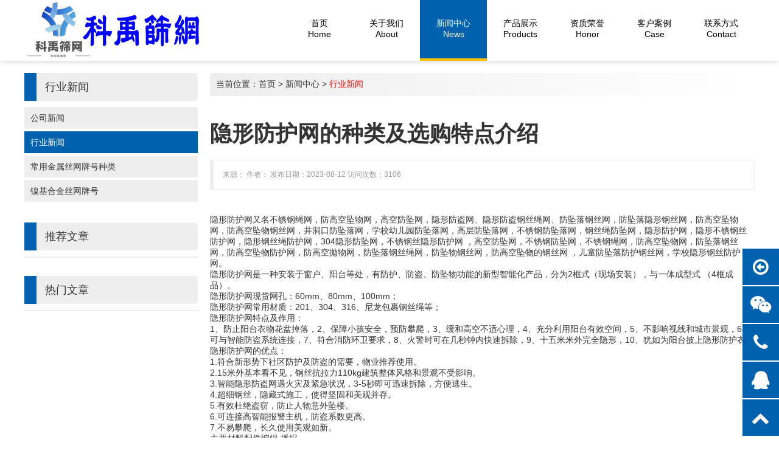

--- FILE ---
content_type: text/html; charset=utf-8
request_url: http://kyshaiwang.com/detail.php?id=522
body_size: 8118
content:
<!DOCTYPE html PUBLIC "-//W3C//DTD XHTML 1.0 Transitional//EN" "http://www.w3.org/TR/xhtml1/DTD/xhtml1-transitional.dtd">
<html xmlns="http://www.w3.org/1999/xhtml">
<head>
<meta http-equiv="Content-Type" content="text/html; charset=utf-8" />
<meta name="renderer" content="webkit" />
<meta http-equiv="X-UA-Compatible" content="IE=edge" />
<title>隐形防护网的种类及选购特点介绍 - 浙江嘉兴科禹隐形防护网,筛网,丝网除沫器,丝网填料,不锈钢丝网,金属丝网,筛网,不锈钢过滤网,不锈钢网,钢丝网,铁丝网,钢格板,护栏网规格型号齐全</title>
<meta name="keywords" content="" />
<meta name="description" content="" />
<link href="/plus/ui/ui.css" rel="stylesheet" type="text/css" />
<link href="/plus/ui/font.css" rel="stylesheet" type="text/css" />
<link href="/template/1/style.css" rel="stylesheet" type="text/css" />
<script type="text/javascript" src="/plus/jquery-1.11.3.min.js"></script>
<script type="text/javascript" src="/plus/jquery.SuperSlide.2.1.js"></script>
<script type="text/javascript" src="/plus/ui/ui.js"></script>
<script type="text/javascript" src="/plus/jqthumb.min.js"></script>
<script type="text/javascript" src="/template/1/js/custom.js"></script>
<script type="text/javascript">
$(function(){
	$('.square_img img').jqthumb({
		width:$('.square_img').width(),
		height:$('.square_img').width()
	});
	$('.square_img2 img').jqthumb({
		width:$('.square_img2').width(),
		height:$('.square_img2').width()
	});
	$('.square_img3 img').jqthumb({
		width:$('.square_img3').width(),
		height:$('.square_img3').width()
	});
	$('.square_img4 img').jqthumb({
		width:$('.square_img4').width(),
		height:$('.square_img4').width()
	});
});
</script>
</head>
<body>
<div id="top">
	<div id="top-menu">
		<div class="container">
			<div class="line">
				<a href="feedback.php"><span class="icon-user"> 留言反馈</span></a>　<a href="sitemap.php"><span class="icon-sitemap"> 网站地图</span></a>　<a href="javascript:void(0)"><span class="icon-home win-homepage"> 设为首页</span></a>　<a href="javascript:void(0)"><span class="icon-star win-favorite"> 收入加藏</span></a>
			</div>
		</div>
	</div>
	<div id="header">
		<div class="container">
			<div class="line ov">
				<div class="x3" id="logo"><a href="http://www.kyshaiwang.com"><img src="/uploadfile/image/20230218/20230218133420_19225.png" title="丝网,筛网,隐形防护网,不锈钢丝网,金属丝网,金属网,钢网产品厂家-浙江嘉兴科禹隐形防护网,筛网,丝网除沫器,丝网填料,不锈钢丝网,金属丝网,筛网,不锈钢过滤网,不锈钢网,钢丝网,铁丝网,钢格板,护栏网规格型号齐全" alt="丝网,筛网,隐形防护网,不锈钢丝网,金属丝网,金属网,钢网产品厂家-浙江嘉兴科禹隐形防护网,筛网,丝网除沫器,丝网填料,不锈钢丝网,金属丝网,筛网,不锈钢过滤网,不锈钢网,钢丝网,铁丝网,钢格板,护栏网规格型号齐全"></a></div>
				<div class="x9" id="navigation">
					<ul>
												<li class="main"><a href="/channel.php?id=6" target="_self">
						<div class="name">联系方式</div>
						<div class="aname">Contact</div>
						</a>
													</li>
												<li class="main"><a href="/channel.php?id=5" target="_self">
						<div class="name">客户案例</div>
						<div class="aname">Case</div>
						</a>
													</li>
												<li class="main"><a href="/channel.php?id=4" target="_self">
						<div class="name">资质荣誉</div>
						<div class="aname">Honor</div>
						</a>
													</li>
												<li class="main"><a href="/channel.php?id=3" target="_self">
						<div class="name">产品展示</div>
						<div class="aname">Products</div>
						</a>
							<ul class="sub"><li><a href="/channel.php?id=33" target="_self">护栏网产品</a></li><li><a href="/channel.php?id=45" target="_self">隐形防护网</a></li><li><a href="/channel.php?id=42" target="_self">丝网波纹填料</a></li><li><a href="/channel.php?id=41" target="_self">丝网除沫器</a></li><li><a href="/channel.php?id=43" target="_self">气液过滤网</a></li><li><a href="/channel.php?id=10" target="_self">金属丝网产品</a></li><li><a href="/channel.php?id=11" target="_self">输送网带产品</a></li><li><a href="/channel.php?id=12" target="_self">不锈钢丝网产品</a></li><li><a href="/channel.php?id=26" target="_self">钢格板产品</a></li><li><a href="/channel.php?id=38" target="_self">边坡防护网产品</a></li><li><a href="/channel.php?id=39" target="_self">声屏障产品</a></li><li><a href="/channel.php?id=29" target="_self">勾花网产品</a></li><li><a href="/channel.php?id=30" target="_self">石笼网产品</a></li><li><a href="/channel.php?id=21" target="_self">轧花网产品</a></li><li><a href="/channel.php?id=28" target="_self">铁丝网产品</a></li><li><a href="/channel.php?id=31" target="_self">冲孔网板产品</a></li><li><a href="/channel.php?id=32" target="_self">刺丝刺网产品</a></li><li><a href="/channel.php?id=34" target="_self">纱窗网产品</a></li><li><a href="/channel.php?id=36" target="_self">金属装饰丝网产品</a></li><li><a href="/channel.php?id=37" target="_self">丝网制品</a></li><li><a href="/channel.php?id=40" target="_self">仓储笼</a></li><li><a href="/channel.php?id=44" target="_self">高温合金弹簧</a></li><li><a href="/channel.php?id=46" target="_self">石油化工塔内件</a></li></ul>						</li>
												<li class="main"><a class="current" href="/channel.php?id=2" target="_self">
						<div class="name">新闻中心</div>
						<div class="aname">News</div>
						</a>
							<ul class="sub"><li><a href="/channel.php?id=7" target="_self">公司新闻</a></li><li><a href="/channel.php?id=8" target="_self">行业新闻</a></li><li><a href="/channel.php?id=47" target="_self">常用金属丝网牌号种类</a></li><li><a href="/channel.php?id=52" target="_self">镍基合金丝网牌号</a></li></ul>						</li>
												<li class="main"><a href="/channel.php?id=1" target="_self">
						<div class="name">关于我们</div>
						<div class="aname">About</div>
						</a>
													</li>
												<li class="home">
							<a href="index.php">
								<div class="name">首页</div>
								<div class="aname">Home</div>
							</a>
						</li>
					</ul>
				</div>
				<div class="fc"></div>
			</div>
		</div>
	</div>
</div><div id="content">
	<div class="container">
		<div class="l20">
			<div class="x3">
				<div class="hd1">行业新闻 <span></span></div>
				<div class="bd1">
					<ul class="channel_list">
						<li><a  href="/channel.php?id=7" target="_self">公司新闻</a></li><li><a  class="current" href="/channel.php?id=8" target="_self">行业新闻</a></li><li><a  href="/channel.php?id=47" target="_self">常用金属丝网牌号种类</a></li><li><a  href="/channel.php?id=52" target="_self">镍基合金丝网牌号</a></li>					</ul>
				</div>
								<div class="hd1">推荐文章</div>
				<div class="bd1">
					<ul class="list-group">
										</ul>
				</div>
				<div class="hd1">热门文章</div>
				<div class="bd1">
					<ul class="list-group">
										</ul>
				</div>
							</div>
			<div class="x9">
				<div id="current_location">当前位置：<a href="index.php">首页</a> > <a  href="/channel.php?id=2">新闻中心</a> > <a class ="current" href="/channel.php?id=8">行业新闻</a></div>
				<h1 id="detail_name">隐形防护网的种类及选购特点介绍</h1>
				<div id="detail_intro" class="quote">来源： 作者： 发布日期：2023-08-12 访问次数：3106</div>
				<div class="l20 mt20">
					<div class="x3"></div>
					<div class="x6">
																	</div>
				</div>
				<div id="detail_content">隐形防护网又名不锈钢绳网，防高空坠物网，高空防坠网，隐形防盗网、隐形防盗钢丝绳网、防坠落钢丝网，防坠落隐形钢丝网，防高空坠物网，防高空坠物钢丝网，井洞口防坠落网，学校幼儿园防坠落网，高层防坠落网，不锈钢防坠落网，钢丝绳防坠网，隐形防护网，隐形不锈钢丝防护网，隐形钢丝绳防护网，304隐形防坠网，不锈钢丝隐形防护网 ，高空防坠网，不锈钢防坠网，不锈钢绳网，防高空坠物网，防坠落钢丝网，防高空坠物防护网，防高空拋物网，防坠落钢丝绳网，防坠物钢丝网，防高空坠物的钢丝网 ，儿童防坠落防护钢丝网，学校隐形钢丝防护网。<br />
隐形防护网是一种安装于窗户、阳台等处，有防护、防盗、防坠物功能的新型智能化产品，分为2框式（现场安装），与一体成型式 （4框成品）。<br />
隐形防护网现货网孔：60mm、80mm、100mm；<br />
隐形防护网常用材质：201、304、316、尼龙包裹钢丝绳等；<br />
隐形防护网特点及作用：<br />
1、防止阳台衣物花盆掉落，2、保障小孩安全，预防攀爬，3、缓和高空不适心理，4、充分利用阳台有效空间，5、不影响视线和城市景观，6、可与智能防盗系统连接，7、符合消防环卫要求，8、火警时可在几秒钟内快速拆除，9、十五米米外完全隐形，10、犹如为阳台披上隐形防护衣。<br />
隐形防护网的优点：<br />
1.符合新形势下社区防护及防盗的需要，物业推荐使用。<br />
2.15米外基本看不见，钢丝抗拉力110kg建筑整体风格和景观不受影响。<br />
3.智能隐形防盗网遇火灾及紧急状况，3-5秒即可迅速拆除，方便逃生。<br />
4.超细钢丝，隐藏式施工，使得坚固和美观并存。<br />
5.有效杜绝盗窃，防止人物意外坠楼。<br />
6.可连接高智能报警主机，防盗系数更高。<br />
7.不易攀爬，长久使用美观如新。<br />
主要材料配件编辑 播报<br />
铝材：防护网的主要材料之一，上面有加工好的5公分间距。<br />
钢丝：1.8、2.0MM直径，型号有302、304、316等。每一根可以承受110公斤的拉力。连接在铝材的中间，主要防护和防盗保护钢丝。<br />
特制钢丝定位涨紧器：挂钢丝的主要拉力支撑点。耐高温和低温。<br />
膨胀螺丝：有8*60，8*80，8*120，8*160是根据南北方的不同墙体主要是把铝材固定在墙体上。<br />
左右边盖：ABS塑料制作，两边都有卡槽，它是根据铝材两边的外观设计的，左边盖只能装在铝材左边，右边盖只能装在铝材右边。有美观和防水的作用。<br />
衔接扣：ABS塑料制作，两边都有卡槽，可以把两段短铝材衔接在一起，有美观的效果。<br />
铆钉：把铝材的盖板固定在底座上。<br />
十字扣04不锈钢钢板冲压而成。钢丝高度达到1.6米以上，在上面加一条横线，固定两根交叉钢丝用的扣子。<br />
一字扣：304不锈钢钢板冲压而成。合并两根钢丝用的。<br />
大展架：一个做好的60*80防护网框架。<br />
<br />
如何选购隐形防盗网介绍：<br />
一、近些年来此类防盗网使用很广泛，众多商家也纷纷加入到这个行业中来，此类防盗网的品牌也随之增多。出于品质和售后的考虑，建议大家选购知名企业的产品，这些企业设置了良好的保证机制，即使某个代理商退出了，售后服务仍然可以保证延续，对这种具有一定科技含量的产品这一点非常重要，这些企业的产品经过市场近五、六年的时间，在一定程度上经受住了市场的考验。<br />
二、钢丝是此类防盗网的重要组成部分，因此大家在挑选此类防盗网时，应关注其钢丝的品质。建议大家选购防腐性能最好的钢丝是316不锈钢丝，其次是304不锈钢丝，这两种钢丝的隐形防护网使用寿命可达10年以上；而当前市面上的一些低价钢丝，多为302不锈钢或高精钢，这两种钢丝的隐形防护网使用寿命超不过两年，有的甚至半年不到就开始生锈。<br />
三、那么大家应该选购粗钢丝还是细钢丝呢?有些业主认为越粗的钢丝安全性就越高,其实这是选购上的一个误区。事实上在钢丝的抗拉强度达到1000N时，钢丝越细越好，因为粗一点、细一点在抗剪断能力上没有多大差异，但对隐形效果影响较大，钢丝粗了背离了隐形防盗网所追求的目标。<br />
四、另外，大家在挑选此类防盗网时，还应关注其安装品质。这是因为它并不是买来就可以使用的东西，它必须要通过安装后才可以实现防盗防护性能，安装质量对防盗性能影响较大。<br />
<br /></div>
								<div id="detail_around" class="quote">
					<p>上一文章：<a href="/detail.php?id=194">中国常用工业金属丝网筛网GB/T标准对照表（参考）</a></p>
					<p>下一文章：<a href="/detail.php?id=531">铁丝网_铁丝防护网_钢丝网厂家_护栏隔离网规格-科禹金属制品</a></p>
				</div>
			</div>
		</div>
	</div>
</div>
<div id="footer">
	<div class="container">
		<div class="line">
			<h3>
	<img style="margin-right:10px;" src="/uploadfile/image/20220318/20220318140730_77538.jpg" width="100" height="100" align="left" /><span style="font-family:&quot;white-space:normal;font-weight:normal;">版权所有2022&nbsp;科禹金属制品（嘉兴）有限公司保留所有权利</span> 
</h3>
<p>
	备案号：<a href="http://beian.miit.gov.cn" target="_blank">浙ICP备2022012874号-2</a> 
</p>
<div class="xinkess">
	<a href="http://nb.xkwl.net" target="_blank">http://nb.xkwl.net</a><br />
<a href="http://qd.xkwl.net" target="_blank">http://qd.xkwl.net</a><br />
<a href="http://qz.xkwl.net" target="_blank">http://qz.xkwl.net</a><br />
<a href="http://sh.xkwl.net" target="_blank">http://sh.xkwl.net</a><br />
<a href="http://sz.xkwl.net" target="_blank">http://sz.xkwl.net</a><br />
<a href="http://sx.xkwl.net" target="_blank">http://sx.xkwl.net</a><br />
<a href="http://sjz.xkwl.net" target="_blank">http://sjz.xkwl.net</a><br />
<a href="http://sy.xkwl.net" target="_blank">http://sy.xkwl.net</a><br />
<a href="http://suz.xkwl.net" target="_blank">http://suz.xkwl.net</a><br />
<a href="http://tz.xkwl.net" target="_blank">http://tz.xkwl.net</a><br />
<a href="http://ty.xkwl.net" target="_blank">http://ty.xkwl.net</a><br />
<a href="http://tj.xkwl.net" target="_blank">http://tj.xkwl.net</a><br />
<a href="http://wh.xkwl.net" target="_blank">http://wh.xkwl.net</a><br />
<a href="http://wf.xkwl.net" target="_blank">http://wf.xkwl.net</a><br />
<a href="http://wz.xkwl.net" target="_blank">http://wz.xkwl.net</a><br />
<a href="http://wx.xkwl.net" target="_blank">http://wx.xkwl.net</a><br />
<a href="http://xa.xkwl.net" target="_blank">http://xa.xkwl.net</a><br />
<a href="http://xz.xkwl.net" target="_blank">http://xz.xkwl.net</a><br />
<a href="http://yt.xkwl.net" target="_blank">http://yt.xkwl.net</a><br />
<a href="http://yc.xkwl.net" target="_blank">http://yc.xkwl.net</a><br />
<a href="http://yz.xkwl.net" target="_blank">http://yz.xkwl.net</a><br />
<a href="http://zb.xkwl.net" target="_blank">http://zb.xkwl.net</a><br />
<a href="http://zh.xkwl.net" target="_blank">http://zh.xkwl.net</a><br />
<a href="http://zs.xkwl.net" target="_blank">http://zs.xkwl.net</a><br />
<a href="http://cq.xkwl.net" target="_blank">http://cq.xkwl.net</a><br />
<a href="http://zz.xkwl.net" target="_blank">http://zz.xkwl.net</a><br />
<a href="http://zj.xkwl.net" target="_blank">http://zj.xkwl.net</a><br />
<a href="http://cc.xkwl.net" target="_blank">http://cc.xkwl.net</a><br />
<a href="http://cs.xkwl.net" target="_blank">http://cs.xkwl.net</a><br />
<a href="http://bd.xkwl.net" target="_blank">http://bd.xkwl.net</a><br />
<a href="http://bj.xkwl.net" target="_blank">http://bj.xkwl.net</a><br />
<a href="http://cz.xkwl.net" target="_blank">http://cz.xkwl.net</a><br />
<a href="http://cd.xkwl.net" target="_blank">http://cd.xkwl.net</a><br />
<a href="http://dl.xkwl.net" target="_blank">http://dl.xkwl.net</a><br />
<style>.xinkess{display:none}</style>
<a href="http://dq.xkwl.net" target="_blank">http://dq.xkwl.net</a><br />
<a href="http://ee.xkwl.net" target="_blank">http://ee.xkwl.net</a><br />
<a href="http://fs.xkwl.net" target="_blank">http://fs.xkwl.net</a><br />
<a href="http://gz.xkwl.net" target="_blank">http://gz.xkwl.net</a><br />
<a href="http://fz.xkwl.net" target="_blank">http://fz.xkwl.net</a><br />
<a href="http://gy.xkwl.net" target="_blank">http://gy.xkwl.net</a><br />
<a href="http://hrb.xkwl.net" target="_blank">http://hrb.xkwl.net</a><br />
<a href="http://hz.xkwl.net" target="_blank">http://hz.xkwl.net</a><br />
<a href="http://jn.xkwl.net" target="_blank">http://jn.xkwl.net</a><br />
<a href="http://jx.xkwl.net" target="_blank">http://jx.xkwl.net</a><br />
<a href="http://km.xkwl.net" target="_blank">http://km.xkwl.net</a><br />
<a href="http://nc.xkwl.net" target="_blank">http://nc.xkwl.net</a><br />
<a href="http://nj.xkwl.net" target="_blank">http://nj.xkwl.net</a><br />
<a href="http://nn.xkwl.net" target="_blank">http://nn.xkwl.net</a><br />
<a href="http://nt.xkwl.net" target="_blank">http://nt.xkwl.net</a><br />
<a href="http://bt.xkwl.net" target="_blank">http://bt.xkwl.net</a><br />
</div>
<span style="font-family:&quot;white-space:normal;"><span style="font-family:&quot;white-space:normal;">科禹金属制品（嘉兴）有限公司<span style="white-space:normal;">【电话:<span style="text-wrap:wrap;">13346008887<span style="text-wrap:wrap;">/18157307090</span></span>】</span>产销GB/T5330金属丝编织方孔筛网,GFW丝网,规整填料,隐形防护网,丝网除沫器,护栏网,钢格板,钢丝网,铁丝网,勾花网,格宾网,石笼网,不锈钢丝网,金属丝网,输送网带,轧花网,石油用网,冲孔网板<span style="white-space:normal;">,边坡防护网,金属网,钢网</span>等金属丝网产品生产厂家。</span></span> 
<p>
	<span style="font-family:&quot;white-space:normal;"><span style="font-family:&quot;white-space:normal;">科捷公司为金属丝网行业提供新产品开发提供动力！ 致力于隐形防护网,筛网,过滤筛网,编织网,铁丝网,钢丝网,不锈钢丝网产品的销售与咨询服务的生产厂家。</span><br />
</span> 
</p>
<p>
	<span style="font-family:&quot;white-space:normal;"><span style="font-family:&quot;white-space:normal;"><br />
</span></span> 
</p>
<div class="baidu">
	<li>
		<a href="http://www.gqqjf.cn">致龙国际</a> 
	</li>
	<li>
		<a href="http://www.hrrjp.cn">致龙国际</a> 
	</li>
	<li>
		<a href="http://www.hrxrf.cn">致龙国际</a> 
	</li>
	<li>
		<a href="http://www.jpffs.cn">致龙国际</a> 
	</li>
	<li>
		<a href="http://www.jprrp.cn">致龙国际</a> 
	</li>
	<li>
		<a href="http://www.kfssw.cn">致龙国际</a> 
	</li>
	<li>
		<a href="http://www.kkhnw.cn">致龙国际</a> 
	</li>
<style>.baidu{display:none}</style>
	<li>
		<a href="http://www.kmmdp.cn">致龙国际</a> 
	</li>
</div>			<div class="ac">
				<script>
				var _hmt = _hmt || [];
				(function() {
				  var hm = document.createElement("script");
				  hm.src = "https://hm.baidu.com/hm.js?bacace2455ac224a75f7b100c7e1ec48";
				  var s = document.getElementsByTagName("script")[0];
				  s.parentNode.insertBefore(hm, s);
				})();
				</script>
			</div>
		</div>
	</div>
</div>
<div id="float">
	<div class="wrap custom">
		<span class="icon icon-arrow-circle-o-left"></span>
		<div class="content">全局浮动内容</div>
	</div>
	<div class="wrap qrcode">
		<span class="icon icon-weixin "></span>
		<div class="content">
			<img src="/uploadfile/image/20220318/20220318140718_72328.jpg" />
		</div>
	</div>
	<div class="wrap phone">
		<span class="icon icon-phone"></span>
		<div class="content">13356008887</div>
	</div>
	<div class="wrap qq">
		<span class="icon icon-qq "></span>
		<div class="content"><a href="http://wpa.qq.com/msgrd?v=3&uin=634338830&site=qq&menu=yes">634338830</a></div>
	</div>
	<div class="wrap gotop">
		<span class="icon icon-chevron-up "></span>
	</div>
</div></body>
</html>


--- FILE ---
content_type: text/css
request_url: http://kyshaiwang.com/plus/ui/ui.css
body_size: 14662
content:
@charset "utf-8";
* { margin: 0; padding: 0; list-style: none; border: none; box-sizing: border-box; font-family: "Microsoft YaHei", "simsun", "Helvetica Neue", Arial, Helvetica, sans-serif; }
body { font-size: 14px; color: #333; background: #FFF; }
img { border: 0; vertical-align: bottom; max-width: 100%; }
h1, .h1 { font-size: 36px; padding: 18px 0; }
h2, .h2 { font-size: 28px; padding: 14px 0; }
h3, .h3 { font-size: 22px; padding: 11px 0; }
h4, .h4 { font-size: 18px; padding: 9px 0; }
h5, .h5 { font-size: 14px; padding: 7px 0; }
h6, .h6 { font-size: 12px; padding: 6px 0; }
hr { background: #EEE; color: #EEE; clear: both; float: none; width: 100%; height: 1px; margin: 10px 0; border: none; box-sizing: content-box; }
a { color: #333; text-decoration: none; }
p { line-height: 26px; }
/*12列布局*/
.container { width: 1200px; margin: 0 auto; }
.container-m { max-width: 1024px; margin: 0 auto; overflow: hidden; }
.cm { max-width: 1024px; margin: 0 auto; }
.ca { }
.c1320 { width: 1200px; margin: 0 auto; }
.c1200 { width: 1200px; margin: 0 auto; }
.c1000 { width: 1000px; margin: 0 auto; }
.c980 { width: 980px; margin: 0 auto; }
.c640 { max-width: 640px; margin: 0 auto; }
.line { overflow: hidden; }
.l100 { margin-left: -50px !important; margin-right: -50px !important; overflow: hidden; }
.l90 { margin-left: -45px !important; margin-right: -45px !important; overflow: hidden; }
.l80 { margin-left: -40px !important; margin-right: -40px !important; overflow: hidden; }
.l70 { margin-left: -35px !important; margin-right: -35px !important; overflow: hidden; }
.l60 { margin-left: -30px !important; margin-right: -30px !important; overflow: hidden; }
.l50 { margin-left: -25px !important; margin-right: -25px !important; overflow: hidden; }
.l40 { margin-left: -20px !important; margin-right: -20px !important; overflow: hidden; }
.l30 { margin-left: -15px !important; margin-right: -15px !important; overflow: hidden; }
.l20 { margin-left: -10px !important; margin-right: -10px !important; overflow: hidden; }
.l10 { margin-left: -5px !important; margin-right: -5px !important; overflow: hidden; }
.l8 { margin-left: -4px !important; margin-right: -4px !important; overflow: hidden; }
.l6 { margin-left: -3px !important; margin-right: -3px !important; overflow: hidden; }
.l4 { margin-left: -2px !important; margin-right: -2px !important; overflow: hidden; }
.l2 { margin-left: -1px !important; margin-right: -1px !important; overflow: hidden; }
.l100>.x, .l100>.x1, .l100>.x2, .l100>.x3, .l100>.x4, .l100>.x5, .l100>.x6, .l100>.x7, .l100>.x8, .l100>.x9, .l100>.x10, .l100>.x11, .l100>.x12 { position: relative; min-height: 1px; padding-right: 50px; padding-left: 50px; }
.l90>.x, .l90>.x1, .l90>.x2, .l90>.x3, .l90>.x4, .l90>.x5, .l90>.x6, .l90>.x7, .l90>.x8, .l90>.x9, .l90>.x10, .l90>.x11, .l90>.x12 { position: relative; min-height: 1px; padding-right: 45px; padding-left: 45px; }
.l80>.x, .l80>.x1, .l80>.x2, .l80>.x3, .l80>.x4, .l80>.x5, .l80>.x6, .l80>.x7, .l80>.x8, .l80>.x9, .l80>.x10, .l80>.x11, .l80>.x12 { position: relative; min-height: 1px; padding-right: 40px; padding-left: 40px; }
.l70>.x, .l70>.x1, .l70>.x2, .l70>.x3, .l70>.x4, .l70>.x5, .l70>.x6, .l70>.x7, .l70>.x8, .l70>.x9, .l70>.x10, .l70>.x11, .l70>.x12 { position: relative; min-height: 1px; padding-right: 35px; padding-left: 35px; }
.l60>.x, .l60>.x1, .l60>.x2, .l60>.x3, .l60>.x4, .l60>.x5, .l60>.x6, .l60>.x7, .l60>.x8, .l60>.x9, .l60>.x10, .l60>.x11, .l60>.x12 { position: relative; min-height: 1px; padding-right: 30px; padding-left: 30px; }
.l50>.x, .l50>.x1, .l50>.x2, .l50>.x3, .l50>.x4, .l50>.x5, .l50>.x6, .l50>.x7, .l50>.x8, .l50>.x9, .l50>.x10, .l50>.x11, .l50>.x12 { position: relative; min-height: 1px; padding-right: 25px; padding-left: 25px; }
.l40>.x, .l40>.x1, .l40>.x2, .l40>.x3, .l40>.x4, .l40>.x5, .l40>.x6, .l40>.x7, .l40>.x8, .l40>.x9, .l40>.x10, .l40>.x11, .l40>.x12 { position: relative; min-height: 1px; padding-right: 20px; padding-left: 20px; }
.l30>.x, .l30>.x1, .l30>.x2, .l30>.x3, .l30>.x4, .l30>.x5, .l30>.x6, .l30>.x7, .l30>.x8, .l30>.x9, .l30>.x10, .l30>.x11, .l30>.x12 { position: relative; min-height: 1px; padding-right: 15px; padding-left: 15px; }
.l20>.x, .l20>.x1, .l20>.x2, .l20>.x3, .l20>.x4, .l20>.x5, .l20>.x6, .l20>.x7, .l20>.x8, .l20>.x9, .l20>.x10, .l20>.x11, .l20>.x12 { position: relative; min-height: 1px; padding-right: 10px; padding-left: 10px; }
.l10>.x, .l10>.x1, .l10>.x2, .l10>.x3, .l10>.x4, .l10>.x5, .l10>.x6, .l10>.x7, .l10>.x8, .l10>.x9, .l10>.x10, .l10>.x11, .l10>.x12 { position: relative; min-height: 1px; padding-right: 5px; padding-left: 5px; }
.l8>.x, .l8>.x1, .l8>.x2, .l8>.x3, .l8>.x4, .l8>.x5, .l8>.x6, .l8>.x7, .l8>.x8, .l8>.x9, .l8>.x10, .l8>.x11, .l8>.x12 { position: relative; min-height: 1px; padding-right: 4px; padding-left: 4px; }
.l6>.x, .l6>.x1, .l6>.x2, .l6>.x3, .l6>.x4, .l6>.x5, .l6>.x6, .l6>.x7, .l6>.x8, .l6>.x9, .l6>.x10, .l6>.x11, .l6>.x12 { position: relative; min-height: 1px; padding-right: 3px; padding-left: 3px; }
.l4>.x, .l4>.x1, .l4>.x2, .l4>.x3, .l4>.x4, .l4>.x5, .l4>.x6, .l4>.x7, .l4>.x8, .l4>.x9, .l4>.x10, .l4>.x11, .l4>.x12 { position: relative; min-height: 1px; padding-right: 2px; padding-left: 2px; }
.l2>.x, .l2>.x1, .l2>.x2, .l2>.x3, .l2>.x4, .l2>.x5, .l2>.x6, .l2>.x7, .l2>.x8, .l2>.x9, .l2>.x10, .l2>.x11, .l2>.x12 { position: relative; min-height: 1px; padding-right: 1px; padding-left: 1px; }
.l>.x, .l>.x1, .l>.x2, .l>.x3, .l>.x4, .l>.x5, .l>.x6, .l>.x7, .l>.x8, .l>.x9, .l>.x10, .l>.x11, .l>.x12 { position: relative; min-height: 1px; padding-right: 0; padding-left: 0; }
.x, .x1, .x2, .x3, .x4, .x5, .x6, .x7, .x8, .x9, .x10, .x11, .x12 { float: left; position: relative; min-height: 1px; }
.lr>.x, .lr>.x1, .lr>.x2, .lr>.x3, .lr>.x4, .lr>.x5, .lr>.x6, .lr>.x7, .lr>.x8, .lr>.x9, .lr>.x10, .lr>.x11, .lr>.x12 { float: right; }
.x1 { width: 8.33333333%; }
.x2 { width: 16.66666667%; }
.x3 { width: 25%; }
.x4 { width: 33.33333333%; }
.x5 { width: 41.66666667%; }
.x6 { width: 50%; }
.x7 { width: 58.33333333%; }
.x8 { width: 66.66666667%; }
.x9 { width: 75%; }
.x10 { width: 83.33333333%; }
.x11 { width: 91.66666667%; }
.x12 { width: 100%; }
.xl0 { margin-left: 0; }
.xl1 { margin-left: 8.33333333%; }
.xl2 { margin-left: 16.66666667%; }
.xl3 { margin-left: 25%; }
.xl4 { margin-left: 33.33333333%; }
.xl5 { margin-left: 41.66666667%; }
.xl6 { margin-left: 50%; }
.xl7 { margin-left: 58.33333333%; }
.xl8 { margin-left: 66.66666667%; }
.xl9 { margin-left: 75%; }
.xl10 { margin-left: 83.33333333%; }
.xl11 { margin-left: 91.66666667%; }
.xl12 { margin-left: 100%; }

/*120列布局*/
.l100>.xx, .l100>.xx1, .l100>.xx2, .l100>.xx3, .l100>.xx4, .l100>.xx5, .l100>.xx6, .l100>.xx7, .l100>.xx8, .l100>.xx9, .l100>.xx10, .l100>.xx11, .l100>.xx12, .l100>.xx13, .l100>.xx14, .l100>.xx15, .l100>.xx16, .l100>.xx17, .l100>.xx18, .l100>.xx19, .l100>.xx20, .l100>.xx21, .l100>.xx22, .l100>.xx23, .l100>.xx24, .l100>.xx25, .l100>.xx26, .l100>.xx27, .l100>.xx28, .l100>.xx29, .l100>.xx30, .l100>.xx31, .l100>.xx32, .l100>.xx33, .l100>.xx34, .l100>.xx35, .l100>.xx36, .l100>.xx37, .l100>.xx38, .l100>.xx39, .l100>.xx40, .l100>.xx41, .l100>.xx42, .l100>.xx43, .l100>.xx44, .l100>.xx45, .l100>.xx46, .l100>.xx47, .l100>.xx48, .l100>.xx49, .l100>.xx50, .l100>.xx51, .l100>.xx52, .l100>.xx53, .l100>.xx54, .l100>.xx55, .l100>.xx56, .l100>.xx57, .l100>.xx58, .l100>.xx59, .l100>.xx60, .l100>.xx61, .l100>.xx62, .l100>.xx63, .l100>.xx64, .l100>.xx65, .l100>.xx66, .l100>.xx67, .l100>.xx68, .l100>.xx69, .l100>.xx70, .l100>.xx71, .l100>.xx72, .l100>.xx73, .l100>.xx74, .l100>.xx75, .l100>.xx76, .l100>.xx77, .l100>.xx78, .l100>.xx79, .l100>.xx80, .l100>.xx81, .l100>.xx82, .l100>.xx83, .l100>.xx84, .l100>.xx85, .l100>.xx86, .l100>.xx87, .l100>.xx88, .l100>.xx89, .l100>.xx90, .l100>.xx91, .l100>.xx92, .l100>.xx93, .l100>.xx94, .l100>.xx95, .l100>.xx96, .l100>.xx97, .l100>.xx98, .l100>.xx99, .l100>.xx100, .l100>.xx101, .l100>.xx102, .l100>.xx103, .l100>.xx104, .l100>.xx105, .l100>.xx106, .l100>.xx107, .l100>.xx108, .l100>.xx109, .l100>.xx110, .l100>.xx111, .l100>.xx112, .l100>.xx113, .l100>.xx114, .l100>.xx115, .l100>.xx116, .l100>.xx117, .l100>.xx118, .l100>.xx119, .l100>.xx120 { position: relative; min-height: 1px; padding-right: 50px; padding-left: 50px; }
.l90>.xx, .l90>.xx1, .l90>.xx2, .l90>.xx3, .l90>.xx4, .l90>.xx5, .l90>.xx6, .l90>.xx7, .l90>.xx8, .l90>.xx9, .l90>.xx10, .l90>.xx11, .l90>.xx12, .l90>.xx13, .l90>.xx14, .l90>.xx15, .l90>.xx16, .l90>.xx17, .l90>.xx18, .l90>.xx19, .l90>.xx20, .l90>.xx21, .l90>.xx22, .l90>.xx23, .l90>.xx24, .l90>.xx25, .l90>.xx26, .l90>.xx27, .l90>.xx28, .l90>.xx29, .l90>.xx30, .l90>.xx31, .l90>.xx32, .l90>.xx33, .l90>.xx34, .l90>.xx35, .l90>.xx36, .l90>.xx37, .l90>.xx38, .l90>.xx39, .l90>.xx40, .l90>.xx41, .l90>.xx42, .l90>.xx43, .l90>.xx44, .l90>.xx45, .l90>.xx46, .l90>.xx47, .l90>.xx48, .l90>.xx49, .l90>.xx50, .l90>.xx51, .l90>.xx52, .l90>.xx53, .l90>.xx54, .l90>.xx55, .l90>.xx56, .l90>.xx57, .l90>.xx58, .l90>.xx59, .l90>.xx60, .l90>.xx61, .l90>.xx62, .l90>.xx63, .l90>.xx64, .l90>.xx65, .l90>.xx66, .l90>.xx67, .l90>.xx68, .l90>.xx69, .l90>.xx70, .l90>.xx71, .l90>.xx72, .l90>.xx73, .l90>.xx74, .l90>.xx75, .l90>.xx76, .l90>.xx77, .l90>.xx78, .l90>.xx79, .l90>.xx80, .l90>.xx81, .l90>.xx82, .l90>.xx83, .l90>.xx84, .l90>.xx85, .l90>.xx86, .l90>.xx87, .l90>.xx88, .l90>.xx89, .l90>.xx90, .l90>.xx91, .l90>.xx92, .l90>.xx93, .l90>.xx94, .l90>.xx95, .l90>.xx96, .l90>.xx97, .l90>.xx98, .l90>.xx99, .l90>.xx100, .l90>.xx101, .l90>.xx102, .l90>.xx103, .l90>.xx104, .l90>.xx105, .l90>.xx106, .l90>.xx107, .l90>.xx108, .l90>.xx109, .l90>.xx110, .l90>.xx111, .l90>.xx112, .l90>.xx113, .l90>.xx114, .l90>.xx115, .l90>.xx116, .l90>.xx117, .l90>.xx118, .l90>.xx119, .l90>.xx120 { position: relative; min-height: 1px; padding-right: 45px; padding-left: 45px; }
.l80>.xx, .l80>.xx1, .l80>.xx2, .l80>.xx3, .l80>.xx4, .l80>.xx5, .l80>.xx6, .l80>.xx7, .l80>.xx8, .l80>.xx9, .l80>.xx10, .l80>.xx11, .l80>.xx12, .l80>.xx13, .l80>.xx14, .l80>.xx15, .l80>.xx16, .l80>.xx17, .l80>.xx18, .l80>.xx19, .l80>.xx20, .l80>.xx21, .l80>.xx22, .l80>.xx23, .l80>.xx24, .l80>.xx25, .l80>.xx26, .l80>.xx27, .l80>.xx28, .l80>.xx29, .l80>.xx30, .l80>.xx31, .l80>.xx32, .l80>.xx33, .l80>.xx34, .l80>.xx35, .l80>.xx36, .l80>.xx37, .l80>.xx38, .l80>.xx39, .l80>.xx40, .l80>.xx41, .l80>.xx42, .l80>.xx43, .l80>.xx44, .l80>.xx45, .l80>.xx46, .l80>.xx47, .l80>.xx48, .l80>.xx49, .l80>.xx50, .l80>.xx51, .l80>.xx52, .l80>.xx53, .l80>.xx54, .l80>.xx55, .l80>.xx56, .l80>.xx57, .l80>.xx58, .l80>.xx59, .l80>.xx60, .l80>.xx61, .l80>.xx62, .l80>.xx63, .l80>.xx64, .l80>.xx65, .l80>.xx66, .l80>.xx67, .l80>.xx68, .l80>.xx69, .l80>.xx70, .l80>.xx71, .l80>.xx72, .l80>.xx73, .l80>.xx74, .l80>.xx75, .l80>.xx76, .l80>.xx77, .l80>.xx78, .l80>.xx79, .l80>.xx80, .l80>.xx81, .l80>.xx82, .l80>.xx83, .l80>.xx84, .l80>.xx85, .l80>.xx86, .l80>.xx87, .l80>.xx88, .l80>.xx89, .l80>.xx90, .l80>.xx91, .l80>.xx92, .l80>.xx93, .l80>.xx94, .l80>.xx95, .l80>.xx96, .l80>.xx97, .l80>.xx98, .l80>.xx99, .l80>.xx100, .l80>.xx101, .l80>.xx102, .l80>.xx103, .l80>.xx104, .l80>.xx105, .l80>.xx106, .l80>.xx107, .l80>.xx108, .l80>.xx109, .l80>.xx110, .l80>.xx111, .l80>.xx112, .l80>.xx113, .l80>.xx114, .l80>.xx115, .l80>.xx116, .l80>.xx117, .l80>.xx118, .l80>.xx119, .l80>.xx120 { position: relative; min-height: 1px; padding-right: 40px; padding-left: 40px; }
.l70>.xx, .l70>.xx1, .l70>.xx2, .l70>.xx3, .l70>.xx4, .l70>.xx5, .l70>.xx6, .l70>.xx7, .l70>.xx8, .l70>.xx9, .l70>.xx10, .l70>.xx11, .l70>.xx12, .l70>.xx13, .l70>.xx14, .l70>.xx15, .l70>.xx16, .l70>.xx17, .l70>.xx18, .l70>.xx19, .l70>.xx20, .l70>.xx21, .l70>.xx22, .l70>.xx23, .l70>.xx24, .l70>.xx25, .l70>.xx26, .l70>.xx27, .l70>.xx28, .l70>.xx29, .l70>.xx30, .l70>.xx31, .l70>.xx32, .l70>.xx33, .l70>.xx34, .l70>.xx35, .l70>.xx36, .l70>.xx37, .l70>.xx38, .l70>.xx39, .l70>.xx40, .l70>.xx41, .l70>.xx42, .l70>.xx43, .l70>.xx44, .l70>.xx45, .l70>.xx46, .l70>.xx47, .l70>.xx48, .l70>.xx49, .l70>.xx50, .l70>.xx51, .l70>.xx52, .l70>.xx53, .l70>.xx54, .l70>.xx55, .l70>.xx56, .l70>.xx57, .l70>.xx58, .l70>.xx59, .l70>.xx60, .l70>.xx61, .l70>.xx62, .l70>.xx63, .l70>.xx64, .l70>.xx65, .l70>.xx66, .l70>.xx67, .l70>.xx68, .l70>.xx69, .l70>.xx70, .l70>.xx71, .l70>.xx72, .l70>.xx73, .l70>.xx74, .l70>.xx75, .l70>.xx76, .l70>.xx77, .l70>.xx78, .l70>.xx79, .l70>.xx80, .l70>.xx81, .l70>.xx82, .l70>.xx83, .l70>.xx84, .l70>.xx85, .l70>.xx86, .l70>.xx87, .l70>.xx88, .l70>.xx89, .l70>.xx90, .l70>.xx91, .l70>.xx92, .l70>.xx93, .l70>.xx94, .l70>.xx95, .l70>.xx96, .l70>.xx97, .l70>.xx98, .l70>.xx99, .l70>.xx100, .l70>.xx101, .l70>.xx102, .l70>.xx103, .l70>.xx104, .l70>.xx105, .l70>.xx106, .l70>.xx107, .l70>.xx108, .l70>.xx109, .l70>.xx110, .l70>.xx111, .l70>.xx112, .l70>.xx113, .l70>.xx114, .l70>.xx115, .l70>.xx116, .l70>.xx117, .l70>.xx118, .l70>.xx119, .l70>.xx120 { position: relative; min-height: 1px; padding-right: 35px; padding-left: 35px; }
.l60>.xx, .l60>.xx1, .l60>.xx2, .l60>.xx3, .l60>.xx4, .l60>.xx5, .l60>.xx6, .l60>.xx7, .l60>.xx8, .l60>.xx9, .l60>.xx10, .l60>.xx11, .l60>.xx12, .l60>.xx13, .l60>.xx14, .l60>.xx15, .l60>.xx16, .l60>.xx17, .l60>.xx18, .l60>.xx19, .l60>.xx20, .l60>.xx21, .l60>.xx22, .l60>.xx23, .l60>.xx24, .l60>.xx25, .l60>.xx26, .l60>.xx27, .l60>.xx28, .l60>.xx29, .l60>.xx30, .l60>.xx31, .l60>.xx32, .l60>.xx33, .l60>.xx34, .l60>.xx35, .l60>.xx36, .l60>.xx37, .l60>.xx38, .l60>.xx39, .l60>.xx40, .l60>.xx41, .l60>.xx42, .l60>.xx43, .l60>.xx44, .l60>.xx45, .l60>.xx46, .l60>.xx47, .l60>.xx48, .l60>.xx49, .l60>.xx50, .l60>.xx51, .l60>.xx52, .l60>.xx53, .l60>.xx54, .l60>.xx55, .l60>.xx56, .l60>.xx57, .l60>.xx58, .l60>.xx59, .l60>.xx60, .l60>.xx61, .l60>.xx62, .l60>.xx63, .l60>.xx64, .l60>.xx65, .l60>.xx66, .l60>.xx67, .l60>.xx68, .l60>.xx69, .l60>.xx70, .l60>.xx71, .l60>.xx72, .l60>.xx73, .l60>.xx74, .l60>.xx75, .l60>.xx76, .l60>.xx77, .l60>.xx78, .l60>.xx79, .l60>.xx80, .l60>.xx81, .l60>.xx82, .l60>.xx83, .l60>.xx84, .l60>.xx85, .l60>.xx86, .l60>.xx87, .l60>.xx88, .l60>.xx89, .l60>.xx90, .l60>.xx91, .l60>.xx92, .l60>.xx93, .l60>.xx94, .l60>.xx95, .l60>.xx96, .l60>.xx97, .l60>.xx98, .l60>.xx99, .l60>.xx100, .l60>.xx101, .l60>.xx102, .l60>.xx103, .l60>.xx104, .l60>.xx105, .l60>.xx106, .l60>.xx107, .l60>.xx108, .l60>.xx109, .l60>.xx110, .l60>.xx111, .l60>.xx112, .l60>.xx113, .l60>.xx114, .l60>.xx115, .l60>.xx116, .l60>.xx117, .l60>.xx118, .l60>.xx119, .l60>.xx120 { position: relative; min-height: 1px; padding-right: 30px; padding-left: 30px; }
.l50>.xx, .l50>.xx1, .l50>.xx2, .l50>.xx3, .l50>.xx4, .l50>.xx5, .l50>.xx6, .l50>.xx7, .l50>.xx8, .l50>.xx9, .l50>.xx10, .l50>.xx11, .l50>.xx12, .l50>.xx13, .l50>.xx14, .l50>.xx15, .l50>.xx16, .l50>.xx17, .l50>.xx18, .l50>.xx19, .l50>.xx20, .l50>.xx21, .l50>.xx22, .l50>.xx23, .l50>.xx24, .l50>.xx25, .l50>.xx26, .l50>.xx27, .l50>.xx28, .l50>.xx29, .l50>.xx30, .l50>.xx31, .l50>.xx32, .l50>.xx33, .l50>.xx34, .l50>.xx35, .l50>.xx36, .l50>.xx37, .l50>.xx38, .l50>.xx39, .l50>.xx40, .l50>.xx41, .l50>.xx42, .l50>.xx43, .l50>.xx44, .l50>.xx45, .l50>.xx46, .l50>.xx47, .l50>.xx48, .l50>.xx49, .l50>.xx50, .l50>.xx51, .l50>.xx52, .l50>.xx53, .l50>.xx54, .l50>.xx55, .l50>.xx56, .l50>.xx57, .l50>.xx58, .l50>.xx59, .l50>.xx60, .l50>.xx61, .l50>.xx62, .l50>.xx63, .l50>.xx64, .l50>.xx65, .l50>.xx66, .l50>.xx67, .l50>.xx68, .l50>.xx69, .l50>.xx70, .l50>.xx71, .l50>.xx72, .l50>.xx73, .l50>.xx74, .l50>.xx75, .l50>.xx76, .l50>.xx77, .l50>.xx78, .l50>.xx79, .l50>.xx80, .l50>.xx81, .l50>.xx82, .l50>.xx83, .l50>.xx84, .l50>.xx85, .l50>.xx86, .l50>.xx87, .l50>.xx88, .l50>.xx89, .l50>.xx90, .l50>.xx91, .l50>.xx92, .l50>.xx93, .l50>.xx94, .l50>.xx95, .l50>.xx96, .l50>.xx97, .l50>.xx98, .l50>.xx99, .l50>.xx100, .l50>.xx101, .l50>.xx102, .l50>.xx103, .l50>.xx104, .l50>.xx105, .l50>.xx106, .l50>.xx107, .l50>.xx108, .l50>.xx109, .l50>.xx110, .l50>.xx111, .l50>.xx112, .l50>.xx113, .l50>.xx114, .l50>.xx115, .l50>.xx116, .l50>.xx117, .l50>.xx118, .l50>.xx119, .l50>.xx120 { position: relative; min-height: 1px; padding-right: 25px; padding-left: 25px; }
.l40>.xx, .l40>.xx1, .l40>.xx2, .l40>.xx3, .l40>.xx4, .l40>.xx5, .l40>.xx6, .l40>.xx7, .l40>.xx8, .l40>.xx9, .l40>.xx10, .l40>.xx11, .l40>.xx12, .l40>.xx13, .l40>.xx14, .l40>.xx15, .l40>.xx16, .l40>.xx17, .l40>.xx18, .l40>.xx19, .l40>.xx20, .l40>.xx21, .l40>.xx22, .l40>.xx23, .l40>.xx24, .l40>.xx25, .l40>.xx26, .l40>.xx27, .l40>.xx28, .l40>.xx29, .l40>.xx30, .l40>.xx31, .l40>.xx32, .l40>.xx33, .l40>.xx34, .l40>.xx35, .l40>.xx36, .l40>.xx37, .l40>.xx38, .l40>.xx39, .l40>.xx40, .l40>.xx41, .l40>.xx42, .l40>.xx43, .l40>.xx44, .l40>.xx45, .l40>.xx46, .l40>.xx47, .l40>.xx48, .l40>.xx49, .l40>.xx50, .l40>.xx51, .l40>.xx52, .l40>.xx53, .l40>.xx54, .l40>.xx55, .l40>.xx56, .l40>.xx57, .l40>.xx58, .l40>.xx59, .l40>.xx60, .l40>.xx61, .l40>.xx62, .l40>.xx63, .l40>.xx64, .l40>.xx65, .l40>.xx66, .l40>.xx67, .l40>.xx68, .l40>.xx69, .l40>.xx70, .l40>.xx71, .l40>.xx72, .l40>.xx73, .l40>.xx74, .l40>.xx75, .l40>.xx76, .l40>.xx77, .l40>.xx78, .l40>.xx79, .l40>.xx80, .l40>.xx81, .l40>.xx82, .l40>.xx83, .l40>.xx84, .l40>.xx85, .l40>.xx86, .l40>.xx87, .l40>.xx88, .l40>.xx89, .l40>.xx90, .l40>.xx91, .l40>.xx92, .l40>.xx93, .l40>.xx94, .l40>.xx95, .l40>.xx96, .l40>.xx97, .l40>.xx98, .l40>.xx99, .l40>.xx100, .l40>.xx101, .l40>.xx102, .l40>.xx103, .l40>.xx104, .l40>.xx105, .l40>.xx106, .l40>.xx107, .l40>.xx108, .l40>.xx109, .l40>.xx110, .l40>.xx111, .l40>.xx112, .l40>.xx113, .l40>.xx114, .l40>.xx115, .l40>.xx116, .l40>.xx117, .l40>.xx118, .l40>.xx119, .l40>.xx120 { position: relative; min-height: 1px; padding-right: 20px; padding-left: 20px; }
.l30>.xx, .l30>.xx1, .l30>.xx2, .l30>.xx3, .l30>.xx4, .l30>.xx5, .l30>.xx6, .l30>.xx7, .l30>.xx8, .l30>.xx9, .l30>.xx10, .l30>.xx11, .l30>.xx12, .l30>.xx13, .l30>.xx14, .l30>.xx15, .l30>.xx16, .l30>.xx17, .l30>.xx18, .l30>.xx19, .l30>.xx20, .l30>.xx21, .l30>.xx22, .l30>.xx23, .l30>.xx24, .l30>.xx25, .l30>.xx26, .l30>.xx27, .l30>.xx28, .l30>.xx29, .l30>.xx30, .l30>.xx31, .l30>.xx32, .l30>.xx33, .l30>.xx34, .l30>.xx35, .l30>.xx36, .l30>.xx37, .l30>.xx38, .l30>.xx39, .l30>.xx40, .l30>.xx41, .l30>.xx42, .l30>.xx43, .l30>.xx44, .l30>.xx45, .l30>.xx46, .l30>.xx47, .l30>.xx48, .l30>.xx49, .l30>.xx50, .l30>.xx51, .l30>.xx52, .l30>.xx53, .l30>.xx54, .l30>.xx55, .l30>.xx56, .l30>.xx57, .l30>.xx58, .l30>.xx59, .l30>.xx60, .l30>.xx61, .l30>.xx62, .l30>.xx63, .l30>.xx64, .l30>.xx65, .l30>.xx66, .l30>.xx67, .l30>.xx68, .l30>.xx69, .l30>.xx70, .l30>.xx71, .l30>.xx72, .l30>.xx73, .l30>.xx74, .l30>.xx75, .l30>.xx76, .l30>.xx77, .l30>.xx78, .l30>.xx79, .l30>.xx80, .l30>.xx81, .l30>.xx82, .l30>.xx83, .l30>.xx84, .l30>.xx85, .l30>.xx86, .l30>.xx87, .l30>.xx88, .l30>.xx89, .l30>.xx90, .l30>.xx91, .l30>.xx92, .l30>.xx93, .l30>.xx94, .l30>.xx95, .l30>.xx96, .l30>.xx97, .l30>.xx98, .l30>.xx99, .l30>.xx100, .l30>.xx101, .l30>.xx102, .l30>.xx103, .l30>.xx104, .l30>.xx105, .l30>.xx106, .l30>.xx107, .l30>.xx108, .l30>.xx109, .l30>.xx110, .l30>.xx111, .l30>.xx112, .l30>.xx113, .l30>.xx114, .l30>.xx115, .l30>.xx116, .l30>.xx117, .l30>.xx118, .l30>.xx119, .l30>.xx120 { position: relative; min-height: 1px; padding-right: 15px; padding-left: 15px; }
.l20>.xx, .l20>.xx1, .l20>.xx2, .l20>.xx3, .l20>.xx4, .l20>.xx5, .l20>.xx6, .l20>.xx7, .l20>.xx8, .l20>.xx9, .l20>.xx10, .l20>.xx11, .l20>.xx12, .l20>.xx13, .l20>.xx14, .l20>.xx15, .l20>.xx16, .l20>.xx17, .l20>.xx18, .l20>.xx19, .l20>.xx20, .l20>.xx21, .l20>.xx22, .l20>.xx23, .l20>.xx24, .l20>.xx25, .l20>.xx26, .l20>.xx27, .l20>.xx28, .l20>.xx29, .l20>.xx30, .l20>.xx31, .l20>.xx32, .l20>.xx33, .l20>.xx34, .l20>.xx35, .l20>.xx36, .l20>.xx37, .l20>.xx38, .l20>.xx39, .l20>.xx40, .l20>.xx41, .l20>.xx42, .l20>.xx43, .l20>.xx44, .l20>.xx45, .l20>.xx46, .l20>.xx47, .l20>.xx48, .l20>.xx49, .l20>.xx50, .l20>.xx51, .l20>.xx52, .l20>.xx53, .l20>.xx54, .l20>.xx55, .l20>.xx56, .l20>.xx57, .l20>.xx58, .l20>.xx59, .l20>.xx60, .l20>.xx61, .l20>.xx62, .l20>.xx63, .l20>.xx64, .l20>.xx65, .l20>.xx66, .l20>.xx67, .l20>.xx68, .l20>.xx69, .l20>.xx70, .l20>.xx71, .l20>.xx72, .l20>.xx73, .l20>.xx74, .l20>.xx75, .l20>.xx76, .l20>.xx77, .l20>.xx78, .l20>.xx79, .l20>.xx80, .l20>.xx81, .l20>.xx82, .l20>.xx83, .l20>.xx84, .l20>.xx85, .l20>.xx86, .l20>.xx87, .l20>.xx88, .l20>.xx89, .l20>.xx90, .l20>.xx91, .l20>.xx92, .l20>.xx93, .l20>.xx94, .l20>.xx95, .l20>.xx96, .l20>.xx97, .l20>.xx98, .l20>.xx99, .l20>.xx100, .l20>.xx101, .l20>.xx102, .l20>.xx103, .l20>.xx104, .l20>.xx105, .l20>.xx106, .l20>.xx107, .l20>.xx108, .l20>.xx109, .l20>.xx110, .l20>.xx111, .l20>.xx112, .l20>.xx113, .l20>.xx114, .l20>.xx115, .l20>.xx116, .l20>.xx117, .l20>.xx118, .l20>.xx119, .l20>.xx120 { position: relative; min-height: 1px; padding-right: 10px; padding-left: 10px; }
.l10>.xx, .l10>.xx1, .l10>.xx2, .l10>.xx3, .l10>.xx4, .l10>.xx5, .l10>.xx6, .l10>.xx7, .l10>.xx8, .l10>.xx9, .l10>.xx10, .l10>.xx11, .l10>.xx12, .l10>.xx13, .l10>.xx14, .l10>.xx15, .l10>.xx16, .l10>.xx17, .l10>.xx18, .l10>.xx19, .l10>.xx20, .l10>.xx21, .l10>.xx22, .l10>.xx23, .l10>.xx24, .l10>.xx25, .l10>.xx26, .l10>.xx27, .l10>.xx28, .l10>.xx29, .l10>.xx30, .l10>.xx31, .l10>.xx32, .l10>.xx33, .l10>.xx34, .l10>.xx35, .l10>.xx36, .l10>.xx37, .l10>.xx38, .l10>.xx39, .l10>.xx40, .l10>.xx41, .l10>.xx42, .l10>.xx43, .l10>.xx44, .l10>.xx45, .l10>.xx46, .l10>.xx47, .l10>.xx48, .l10>.xx49, .l10>.xx50, .l10>.xx51, .l10>.xx52, .l10>.xx53, .l10>.xx54, .l10>.xx55, .l10>.xx56, .l10>.xx57, .l10>.xx58, .l10>.xx59, .l10>.xx60, .l10>.xx61, .l10>.xx62, .l10>.xx63, .l10>.xx64, .l10>.xx65, .l10>.xx66, .l10>.xx67, .l10>.xx68, .l10>.xx69, .l10>.xx70, .l10>.xx71, .l10>.xx72, .l10>.xx73, .l10>.xx74, .l10>.xx75, .l10>.xx76, .l10>.xx77, .l10>.xx78, .l10>.xx79, .l10>.xx80, .l10>.xx81, .l10>.xx82, .l10>.xx83, .l10>.xx84, .l10>.xx85, .l10>.xx86, .l10>.xx87, .l10>.xx88, .l10>.xx89, .l10>.xx90, .l10>.xx91, .l10>.xx92, .l10>.xx93, .l10>.xx94, .l10>.xx95, .l10>.xx96, .l10>.xx97, .l10>.xx98, .l10>.xx99, .l10>.xx100, .l10>.xx101, .l10>.xx102, .l10>.xx103, .l10>.xx104, .l10>.xx105, .l10>.xx106, .l10>.xx107, .l10>.xx108, .l10>.xx109, .l10>.xx110, .l10>.xx111, .l10>.xx112, .l10>.xx113, .l10>.xx114, .l10>.xx115, .l10>.xx116, .l10>.xx117, .l10>.xx118, .l10>.xx119, .l10>.xx120 { position: relative; min-height: 1px; padding-right: 5px; padding-left: 5px; }
.l8>.xx, .l8>.xx1, .l8>.xx2, .l8>.xx3, .l8>.xx4, .l8>.xx5, .l8>.xx6, .l8>.xx7, .l8>.xx8, .l8>.xx9, .l8>.xx10, .l8>.xx11, .l8>.xx12, .l8>.xx13, .l8>.xx14, .l8>.xx15, .l8>.xx16, .l8>.xx17, .l8>.xx18, .l8>.xx19, .l8>.xx20, .l8>.xx21, .l8>.xx22, .l8>.xx23, .l8>.xx24, .l8>.xx25, .l8>.xx26, .l8>.xx27, .l8>.xx28, .l8>.xx29, .l8>.xx30, .l8>.xx31, .l8>.xx32, .l8>.xx33, .l8>.xx34, .l8>.xx35, .l8>.xx36, .l8>.xx37, .l8>.xx38, .l8>.xx39, .l8>.xx40, .l8>.xx41, .l8>.xx42, .l8>.xx43, .l8>.xx44, .l8>.xx45, .l8>.xx46, .l8>.xx47, .l8>.xx48, .l8>.xx49, .l8>.xx50, .l8>.xx51, .l8>.xx52, .l8>.xx53, .l8>.xx54, .l8>.xx55, .l8>.xx56, .l8>.xx57, .l8>.xx58, .l8>.xx59, .l8>.xx60, .l8>.xx61, .l8>.xx62, .l8>.xx63, .l8>.xx64, .l8>.xx65, .l8>.xx66, .l8>.xx67, .l8>.xx68, .l8>.xx69, .l8>.xx70, .l8>.xx71, .l8>.xx72, .l8>.xx73, .l8>.xx74, .l8>.xx75, .l8>.xx76, .l8>.xx77, .l8>.xx78, .l8>.xx79, .l8>.xx80, .l8>.xx81, .l8>.xx82, .l8>.xx83, .l8>.xx84, .l8>.xx85, .l8>.xx86, .l8>.xx87, .l8>.xx88, .l8>.xx89, .l8>.xx90, .l8>.xx91, .l8>.xx92, .l8>.xx93, .l8>.xx94, .l8>.xx95, .l8>.xx96, .l8>.xx97, .l8>.xx98, .l8>.xx99, .l8>.xx100, .l8>.xx101, .l8>.xx102, .l8>.xx103, .l8>.xx104, .l8>.xx105, .l8>.xx106, .l8>.xx107, .l8>.xx108, .l8>.xx109, .l8>.xx110, .l8>.xx111, .l8>.xx112, .l8>.xx113, .l8>.xx114, .l8>.xx115, .l8>.xx116, .l8>.xx117, .l8>.xx118, .l8>.xx119, .l8>.xx120 { position: relative; min-height: 1px; padding-right: 4px; padding-left: 4px; }
.l6>.xx, .l6>.xx1, .l6>.xx2, .l6>.xx3, .l6>.xx4, .l6>.xx5, .l6>.xx6, .l6>.xx7, .l6>.xx8, .l6>.xx9, .l6>.xx10, .l6>.xx11, .l6>.xx12, .l6>.xx13, .l6>.xx14, .l6>.xx15, .l6>.xx16, .l6>.xx17, .l6>.xx18, .l6>.xx19, .l6>.xx20, .l6>.xx21, .l6>.xx22, .l6>.xx23, .l6>.xx24, .l6>.xx25, .l6>.xx26, .l6>.xx27, .l6>.xx28, .l6>.xx29, .l6>.xx30, .l6>.xx31, .l6>.xx32, .l6>.xx33, .l6>.xx34, .l6>.xx35, .l6>.xx36, .l6>.xx37, .l6>.xx38, .l6>.xx39, .l6>.xx40, .l6>.xx41, .l6>.xx42, .l6>.xx43, .l6>.xx44, .l6>.xx45, .l6>.xx46, .l6>.xx47, .l6>.xx48, .l6>.xx49, .l6>.xx50, .l6>.xx51, .l6>.xx52, .l6>.xx53, .l6>.xx54, .l6>.xx55, .l6>.xx56, .l6>.xx57, .l6>.xx58, .l6>.xx59, .l6>.xx60, .l6>.xx61, .l6>.xx62, .l6>.xx63, .l6>.xx64, .l6>.xx65, .l6>.xx66, .l6>.xx67, .l6>.xx68, .l6>.xx69, .l6>.xx70, .l6>.xx71, .l6>.xx72, .l6>.xx73, .l6>.xx74, .l6>.xx75, .l6>.xx76, .l6>.xx77, .l6>.xx78, .l6>.xx79, .l6>.xx80, .l6>.xx81, .l6>.xx82, .l6>.xx83, .l6>.xx84, .l6>.xx85, .l6>.xx86, .l6>.xx87, .l6>.xx88, .l6>.xx89, .l6>.xx90, .l6>.xx91, .l6>.xx92, .l6>.xx93, .l6>.xx94, .l6>.xx95, .l6>.xx96, .l6>.xx97, .l6>.xx98, .l6>.xx99, .l6>.xx100, .l6>.xx101, .l6>.xx102, .l6>.xx103, .l6>.xx104, .l6>.xx105, .l6>.xx106, .l6>.xx107, .l6>.xx108, .l6>.xx109, .l6>.xx110, .l6>.xx111, .l6>.xx112, .l6>.xx113, .l6>.xx114, .l6>.xx115, .l6>.xx116, .l6>.xx117, .l6>.xx118, .l6>.xx119, .l6>.xx120 { position: relative; min-height: 1px; padding-right: 3px; padding-left: 3px; }
.l4>.xx, .l4>.xx1, .l4>.xx2, .l4>.xx3, .l4>.xx4, .l4>.xx5, .l4>.xx6, .l4>.xx7, .l4>.xx8, .l4>.xx9, .l4>.xx10, .l4>.xx11, .l4>.xx12, .l4>.xx13, .l4>.xx14, .l4>.xx15, .l4>.xx16, .l4>.xx17, .l4>.xx18, .l4>.xx19, .l4>.xx20, .l4>.xx21, .l4>.xx22, .l4>.xx23, .l4>.xx24, .l4>.xx25, .l4>.xx26, .l4>.xx27, .l4>.xx28, .l4>.xx29, .l4>.xx30, .l4>.xx31, .l4>.xx32, .l4>.xx33, .l4>.xx34, .l4>.xx35, .l4>.xx36, .l4>.xx37, .l4>.xx38, .l4>.xx39, .l4>.xx40, .l4>.xx41, .l4>.xx42, .l4>.xx43, .l4>.xx44, .l4>.xx45, .l4>.xx46, .l4>.xx47, .l4>.xx48, .l4>.xx49, .l4>.xx50, .l4>.xx51, .l4>.xx52, .l4>.xx53, .l4>.xx54, .l4>.xx55, .l4>.xx56, .l4>.xx57, .l4>.xx58, .l4>.xx59, .l4>.xx60, .l4>.xx61, .l4>.xx62, .l4>.xx63, .l4>.xx64, .l4>.xx65, .l4>.xx66, .l4>.xx67, .l4>.xx68, .l4>.xx69, .l4>.xx70, .l4>.xx71, .l4>.xx72, .l4>.xx73, .l4>.xx74, .l4>.xx75, .l4>.xx76, .l4>.xx77, .l4>.xx78, .l4>.xx79, .l4>.xx80, .l4>.xx81, .l4>.xx82, .l4>.xx83, .l4>.xx84, .l4>.xx85, .l4>.xx86, .l4>.xx87, .l4>.xx88, .l4>.xx89, .l4>.xx90, .l4>.xx91, .l4>.xx92, .l4>.xx93, .l4>.xx94, .l4>.xx95, .l4>.xx96, .l4>.xx97, .l4>.xx98, .l4>.xx99, .l4>.xx100, .l4>.xx101, .l4>.xx102, .l4>.xx103, .l4>.xx104, .l4>.xx105, .l4>.xx106, .l4>.xx107, .l4>.xx108, .l4>.xx109, .l4>.xx110, .l4>.xx111, .l4>.xx112, .l4>.xx113, .l4>.xx114, .l4>.xx115, .l4>.xx116, .l4>.xx117, .l4>.xx118, .l4>.xx119, .l4>.xx120 { position: relative; min-height: 1px; padding-right: 2px; padding-left: 2px; }
.l2>.xx, .l2>.xx1, .l2>.xx2, .l2>.xx3, .l2>.xx4, .l2>.xx5, .l2>.xx6, .l2>.xx7, .l2>.xx8, .l2>.xx9, .l2>.xx10, .l2>.xx11, .l2>.xx12, .l2>.xx13, .l2>.xx14, .l2>.xx15, .l2>.xx16, .l2>.xx17, .l2>.xx18, .l2>.xx19, .l2>.xx20, .l2>.xx21, .l2>.xx22, .l2>.xx23, .l2>.xx24, .l2>.xx25, .l2>.xx26, .l2>.xx27, .l2>.xx28, .l2>.xx29, .l2>.xx30, .l2>.xx31, .l2>.xx32, .l2>.xx33, .l2>.xx34, .l2>.xx35, .l2>.xx36, .l2>.xx37, .l2>.xx38, .l2>.xx39, .l2>.xx40, .l2>.xx41, .l2>.xx42, .l2>.xx43, .l2>.xx44, .l2>.xx45, .l2>.xx46, .l2>.xx47, .l2>.xx48, .l2>.xx49, .l2>.xx50, .l2>.xx51, .l2>.xx52, .l2>.xx53, .l2>.xx54, .l2>.xx55, .l2>.xx56, .l2>.xx57, .l2>.xx58, .l2>.xx59, .l2>.xx60, .l2>.xx61, .l2>.xx62, .l2>.xx63, .l2>.xx64, .l2>.xx65, .l2>.xx66, .l2>.xx67, .l2>.xx68, .l2>.xx69, .l2>.xx70, .l2>.xx71, .l2>.xx72, .l2>.xx73, .l2>.xx74, .l2>.xx75, .l2>.xx76, .l2>.xx77, .l2>.xx78, .l2>.xx79, .l2>.xx80, .l2>.xx81, .l2>.xx82, .l2>.xx83, .l2>.xx84, .l2>.xx85, .l2>.xx86, .l2>.xx87, .l2>.xx88, .l2>.xx89, .l2>.xx90, .l2>.xx91, .l2>.xx92, .l2>.xx93, .l2>.xx94, .l2>.xx95, .l2>.xx96, .l2>.xx97, .l2>.xx98, .l2>.xx99, .l2>.xx100, .l2>.xx101, .l2>.xx102, .l2>.xx103, .l2>.xx104, .l2>.xx105, .l2>.xx106, .l2>.xx107, .l2>.xx108, .l2>.xx109, .l2>.xx110, .l2>.xx111, .l2>.xx112, .l2>.xx113, .l2>.xx114, .l2>.xx115, .l2>.xx116, .l2>.xx117, .l2>.xx118, .l2>.xx119, .l2>.xx120 { position: relative; min-height: 1px; padding-right: 1px; padding-left: 1px; }
.l>.xx .l>.xx1, .l>.xx2, .l>.xx3, .l>.xx4, .l>.xx5, .l>.xx6, .l>.xx7, .l>.xx8, .l>.xx9, .l>.xx10, .l>.xx11, .l>.xx12, .l>.xx13, .l>.xx14, .l>.xx15, .l>.xx16, .l>.xx17, .l>.xx18, .l>.xx19, .l>.xx20, .l>.xx21, .l>.xx22, .l>.xx23, .l>.xx24, .l>.xx25, .l>.xx26, .l>.xx27, .l>.xx28, .l>.xx29, .l>.xx30, .l>.xx31, .l>.xx32, .l>.xx33, .l>.xx34, .l>.xx35, .l>.xx36, .l>.xx37, .l>.xx38, .l>.xx39, .l>.xx40, .l>.xx41, .l>.xx42, .l>.xx43, .l>.xx44, .l>.xx45, .l>.xx46, .l>.xx47, .l>.xx48, .l>.xx49, .l>.xx50, .l>.xx51, .l>.xx52, .l>.xx53, .l>.xx54, .l>.xx55, .l>.xx56, .l>.xx57, .l>.xx58, .l>.xx59, .l>.xx60, .l>.xx61, .l>.xx62, .l>.xx63, .l>.xx64, .l>.xx65, .l>.xx66, .l>.xx67, .l>.xx68, .l>.xx69, .l>.xx70, .l>.xx71, .l>.xx72, .l>.xx73, .l>.xx74, .l>.xx75, .l>.xx76, .l>.xx77, .l>.xx78, .l>.xx79, .l>.xx80, .l>.xx81, .l>.xx82, .l>.xx83, .l>.xx84, .l>.xx85, .l>.xx86, .l>.xx87, .l>.xx88, .l>.xx89, .l>.xx90, .l>.xx91, .l>.xx92, .l>.xx93, .l>.xx94, .l>.xx95, .l>.xx96, .l>.xx97, .l>.xx98, .l>.xx99, .l>.xx100, .l>.xx101, .l>.xx102, .l>.xx103, .l>.xx104, .l>.xx105, .l>.xx106, .l>.xx107, .l>.xx108, .l>.xx109, .l>.xx110, .l>.xx111, .l>.xx112, .l>.xx113, .l>.xx114, .l>.xx115, .l>.xx116, .l>.xx117, .l>.xx118, .l>.xx119, .l>.xx120 { position: relative; min-height: 1px; padding-right: 0; padding-left: 0; }
.xx .xx1, .xx2, .xx3, .xx4, .xx5, .xx6, .xx7, .xx8, .xx9, .xx10, .xx11, .xx12, .xx13, .xx14, .xx15, .xx16, .xx17, .xx18, .xx19, .xx20, .xx21, .xx22, .xx23, .xx24, .xx25, .xx26, .xx27, .xx28, .xx29, .xx30, .xx31, .xx32, .xx33, .xx34, .xx35, .xx36, .xx37, .xx38, .xx39, .xx40, .xx41, .xx42, .xx43, .xx44, .xx45, .xx46, .xx47, .xx48, .xx49, .xx50, .xx51, .xx52, .xx53, .xx54, .xx55, .xx56, .xx57, .xx58, .xx59, .xx60, .xx61, .xx62, .xx63, .xx64, .xx65, .xx66, .xx67, .xx68, .xx69, .xx70, .xx71, .xx72, .xx73, .xx74, .xx75, .xx76, .xx77, .xx78, .xx79, .xx80, .xx81, .xx82, .xx83, .xx84, .xx85, .xx86, .xx87, .xx88, .xx89, .xx90, .xx91, .xx92, .xx93, .xx94, .xx95, .xx96, .xx97, .xx98, .xx99, .xx100, .xx101, .xx102, .xx103, .xx104, .xx105, .xx106, .xx107, .xx108, .xx109, .xx110, .xx111, .xx112, .xx113, .xx114, .xx115, .xx116, .xx117, .xx118, .xx119, .xx120 { float: left; position: relative; min-height: 1px; }
.lr>.xx .lr>.xx1, .lr>.xx2, .lr>.xx3, .lr>.xx4, .lr>.xx5, .lr>.xx6, .lr>.xx7, .lr>.xx8, .lr>.xx9, .lr>.xx10, .lr>.xx11, .lr>.xx12, .lr>.xx13, .lr>.xx14, .lr>.xx15, .lr>.xx16, .lr>.xx17, .lr>.xx18, .lr>.xx19, .lr>.xx20, .lr>.xx21, .lr>.xx22, .lr>.xx23, .lr>.xx24, .lr>.xx25, .lr>.xx26, .lr>.xx27, .lr>.xx28, .lr>.xx29, .lr>.xx30, .lr>.xx31, .lr>.xx32, .lr>.xx33, .lr>.xx34, .lr>.xx35, .lr>.xx36, .lr>.xx37, .lr>.xx38, .lr>.xx39, .lr>.xx40, .lr>.xx41, .lr>.xx42, .lr>.xx43, .lr>.xx44, .lr>.xx45, .lr>.xx46, .lr>.xx47, .lr>.xx48, .lr>.xx49, .lr>.xx50, .lr>.xx51, .lr>.xx52, .lr>.xx53, .lr>.xx54, .lr>.xx55, .lr>.xx56, .lr>.xx57, .lr>.xx58, .lr>.xx59, .lr>.xx60, .lr>.xx61, .lr>.xx62, .lr>.xx63, .lr>.xx64, .lr>.xx65, .lr>.xx66, .lr>.xx67, .lr>.xx68, .lr>.xx69, .lr>.xx70, .lr>.xx71, .lr>.xx72, .lr>.xx73, .lr>.xx74, .lr>.xx75, .lr>.xx76, .lr>.xx77, .lr>.xx78, .lr>.xx79, .lr>.xx80, .lr>.xx81, .lr>.xx82, .lr>.xx83, .lr>.xx84, .lr>.xx85, .lr>.xx86, .lr>.xx87, .lr>.xx88, .lr>.xx89, .lr>.xx90, .lr>.xx91, .lr>.xx92, .lr>.xx93, .lr>.xx94, .lr>.xx95, .lr>.xx96, .lr>.xx97, .lr>.xx98, .lr>.xx99, .lr>.xx100, .lr>.xx101, .lr>.xx102, .lr>.xx103, .lr>.xx104, .lr>.xx105, .lr>.xx106, .lr>.xx107, .lr>.xx108, .lr>.xx109, .lr>.xx110, .lr>.xx111, .lr>.xx112, .lr>.xx113, .lr>.xx114, .lr>.xx115, .lr>.xx116, .lr>.xx117, .lr>.xx118, .lr>.xx119, .lr>.xx120 { float: right; }
.xx1 { width: 0.833333333% }
.xx2 { width: 1.666666667% }
.xx3 { width: 2.5% }
.xx4 { width: 3.333333333% }
.xx5 { width: 4.166666667% }
.xx6 { width: 5% }
.xx7 { width: 5.833333333% }
.xx8 { width: 6.666666667% }
.xx9 { width: 7.5% }
.xx10 { width: 8.333333333% }
.xx11 { width: 9.166666667% }
.xx12 { width: 10% }
.xx13 { width: 10.83333333% }
.xx14 { width: 11.66666667% }
.xx15 { width: 12.5% }
.xx16 { width: 13.33333333% }
.xx17 { width: 14.16666667% }
.xx18 { width: 15% }
.xx19 { width: 15.83333333% }
.xx20 { width: 16.66666667% }
.xx21 { width: 17.5% }
.xx22 { width: 18.33333333% }
.xx23 { width: 19.16666667% }
.xx24 { width: 20% }
.xx25 { width: 20.83333333% }
.xx26 { width: 21.66666667% }
.xx27 { width: 22.5% }
.xx28 { width: 23.33333333% }
.xx29 { width: 24.16666667% }
.xx30 { width: 25% }
.xx31 { width: 25.83333333% }
.xx32 { width: 26.66666667% }
.xx33 { width: 27.5% }
.xx34 { width: 28.33333333% }
.xx35 { width: 29.16666667% }
.xx36 { width: 30% }
.xx37 { width: 30.83333333% }
.xx38 { width: 31.66666667% }
.xx39 { width: 32.5% }
.xx40 { width: 33.33333333% }
.xx41 { width: 34.16666667% }
.xx42 { width: 35% }
.xx43 { width: 35.83333333% }
.xx44 { width: 36.66666667% }
.xx45 { width: 37.5% }
.xx46 { width: 38.33333333% }
.xx47 { width: 39.16666667% }
.xx48 { width: 40% }
.xx49 { width: 40.83333333% }
.xx50 { width: 41.66666667% }
.xx51 { width: 42.5% }
.xx52 { width: 43.33333333% }
.xx53 { width: 44.16666667% }
.xx54 { width: 45% }
.xx55 { width: 45.83333333% }
.xx56 { width: 46.66666667% }
.xx57 { width: 47.5% }
.xx58 { width: 48.33333333% }
.xx59 { width: 49.16666667% }
.xx60 { width: 50% }
.xx61 { width: 50.83333333% }
.xx62 { width: 51.66666667% }
.xx63 { width: 52.5% }
.xx64 { width: 53.33333333% }
.xx65 { width: 54.16666667% }
.xx66 { width: 55% }
.xx67 { width: 55.83333333% }
.xx68 { width: 56.66666667% }
.xx69 { width: 57.5% }
.xx70 { width: 58.33333333% }
.xx71 { width: 59.16666667% }
.xx72 { width: 60% }
.xx73 { width: 60.83333333% }
.xx74 { width: 61.66666667% }
.xx75 { width: 62.5% }
.xx76 { width: 63.33333333% }
.xx77 { width: 64.16666667% }
.xx78 { width: 65% }
.xx79 { width: 65.83333333% }
.xx80 { width: 66.66666667% }
.xx81 { width: 67.5% }
.xx82 { width: 68.33333333% }
.xx83 { width: 69.16666667% }
.xx84 { width: 70% }
.xx85 { width: 70.83333333% }
.xx86 { width: 71.66666667% }
.xx87 { width: 72.5% }
.xx88 { width: 73.33333333% }
.xx89 { width: 74.16666667% }
.xx90 { width: 75% }
.xx91 { width: 75.83333333% }
.xx92 { width: 76.66666667% }
.xx93 { width: 77.5% }
.xx94 { width: 78.33333333% }
.xx95 { width: 79.16666667% }
.xx96 { width: 80% }
.xx97 { width: 80.83333333% }
.xx98 { width: 81.66666667% }
.xx99 { width: 82.5% }
.xx100 { width: 83.33333333% }
.xx101 { width: 84.16666667% }
.xx102 { width: 85% }
.xx103 { width: 85.83333333% }
.xx104 { width: 86.66666667% }
.xx105 { width: 87.5% }
.xx106 { width: 88.33333333% }
.xx107 { width: 89.16666667% }
.xx108 { width: 90% }
.xx109 { width: 90.83333333% }
.xx110 { width: 91.66666667% }
.xx111 { width: 92.5% }
.xx112 { width: 93.33333333% }
.xx113 { width: 94.16666667% }
.xx114 { width: 95% }
.xx115 { width: 95.83333333% }
.xx116 { width: 96.66666667% }
.xx117 { width: 97.5% }
.xx118 { width: 98.33333333% }
.xx119 { width: 99.16666667% }
.xx120 { width: 100% }
/*12列均分布局*/
.l100>.a1, .l100>.a2, .l100>.a3, .l100>.a4, .l100>.a5, .l100>.a6, .l100>.a7, .l100>.a8, .l100>.a9, .l100>.a10, .l100>.a11, .l100>.a12 { position: relative; min-height: 1px; padding-right: 50px; padding-left: 50px; }
.l90>.a1, .l90>.a2, .l90>.a3, .l90>.a4, .l90>.a5, .l90>.a6, .l90>.a7, .l90>.a8, .l90>.a9, .l90>.a10, .l90>.a11, .l90>.a12 { position: relative; min-height: 1px; padding-right: 45px; padding-left: 45px; }
.l80>.a1, .l80>.a2, .l80>.a3, .l80>.a4, .l80>.a5, .l80>.a6, .l80>.a7, .l80>.a8, .l80>.a9, .l80>.a10, .l80>.a11, .l80>.a12 { position: relative; min-height: 1px; padding-right: 40px; padding-left: 40px; }
.l70>.a1, .l70>.a2, .l70>.a3, .l70>.a4, .l70>.a5, .l70>.a6, .l70>.a7, .l70>.a8, .l70>.a9, .l70>.a10, .l70>.a11, .l70>.a12 { position: relative; min-height: 1px; padding-right: 35px; padding-left: 35px; }
.l60>.a1, .l60>.a2, .l60>.a3, .l60>.a4, .l60>.a5, .l60>.a6, .l60>.a7, .l60>.a8, .l60>.a9, .l60>.a10, .l60>.a11, .l60>.a12 { position: relative; min-height: 1px; padding-right: 30px; padding-left: 30px; }
.l50>.a1, .l50>.a2, .l50>.a3, .l50>.a4, .l50>.a5, .l50>.a6, .l50>.a7, .l50>.a8, .l50>.a9, .l50>.a10, .l50>.a11, .l50>.a12 { position: relative; min-height: 1px; padding-right: 25px; padding-left: 25px; }
.l40>.a1, .l40>.a2, .l40>.a3, .l40>.a4, .l40>.a5, .l40>.a6, .l40>.a7, .l40>.a8, .l40>.a9, .l40>.a10, .l40>.a11, .l40>.a12 { position: relative; min-height: 1px; padding-right: 20px; padding-left: 20px; }
.l30>.a1, .l30>.a2, .l30>.a3, .l30>.a4, .l30>.a5, .l30>.a6, .l30>.a7, .l30>.a8, .l30>.a9, .l30>.a10, .l30>.a11, .l30>.a12 { position: relative; min-height: 1px; padding-right: 15px; padding-left: 15px; }
.l20>.a1, .l20>.a2, .l20>.a3, .l20>.a4, .l20>.a5, .l20>.a6, .l20>.a7, .l20>.a8, .l20>.a9, .l20>.a10, .l20>.a11, .l20>.a12 { position: relative; min-height: 1px; padding-right: 10px; padding-left: 10px; }
.l10>.a1, .l10>.a2, .l10>.a3, .l10>.a4, .l10>.a5, .l10>.a6, .l10>.a7, .l10>.a8, .l10>.a9, .l10>.a10, .l10>.a11, .l10>.a12 { position: relative; min-height: 1px; padding-right: 5px; padding-left: 5px; }
.l8>.a1, .l8>.a2, .l8>.a3, .l8>.a4, .l8>.a5, .l8>.a6, .l8>.a7, .l8>.a8, .l8>.a9, .l8>.a10, .l8>.a11, .l8>.a12 { position: relative; min-height: 1px; padding-right: 4px; padding-left: 4px; }
.l6>.a1, .l6>.a2, .l6>.a3, .l6>.a4, .l6>.a5, .l6>.a6, .l6>.a7, .l6>.a8, .l6>.a9, .l6>.a10, .l6>.a11, .l6>.a12 { position: relative; min-height: 1px; padding-right: 3px; padding-left: 3px; }
.l4>.a1, .l4>.a2, .l4>.a3, .l4>.a4, .l4>.a5, .l4>.a6, .l4>.a7, .l4>.a8, .l4>.a9, .l4>.a10, .l4>.a11, .l4>.a12 { position: relative; min-height: 1px; padding-right: 2px; padding-left: 2px; }
.l2>.a1, .l2>.a2, .l2>.a3, .l2>.a4, .l2>.a5, .l2>.a6, .l2>.a7, .l2>.a8, .l2>.a9, .l2>.a10, .l2>.a11, .l2>.a12 { position: relative; min-height: 1px; padding-right: 1px; padding-left: 1px; }
.l>.a1, .l>.a2, .l>.a3, .l>.a4, .l>.a5, .l>.a6, .l>.a7, .l>.a8, .l>.a9, .l>.a10, .l>.a11, .l>.a12 { position: relative; min-height: 1px; padding-right: 0; padding-left: 0; }.a1, .a2, .a3, .a4, .a5, .a6, .a7, .a8, .a9, .a10, .a11, .a12 { float: left; position: relative; min-height: 1px; }
.a1 { width: 100%; }
.a2 { width: 50%; }
.a3 { width: 33.33333333%; }
.a4 { width: 25%; }
.a5 { width: 20%; }
.a6 { width: 16.66666666%; }
.a7 { width: 14.28571428%; }
.a8 { width: 12.5%; }
.a9 { width: 11.11111111%; }
.a10 { width: 10%; }
.a11 { width: 9.09090909%; }
.a12 { width: 8.33333333%; }
/*表格部分*/
.table { width: 100%; max-width: 100%; border-collapse: collapse; border-spacing: 0; }
.table th { border-bottom: 1px solid #EEE; padding: 8px; background: #F2F2F2; }
.table td { border-top: 1px solid #EEE; padding: 8px; }
.table-striped > tbody > tr:nth-child(odd) > td, .table-striped > tbody > tr:nth-child(odd) > th { background-color: #f9f9f9; }
.table-bordered th, .table-bordered td { border: solid 1px #EEE; }
.table-bordered th { border-bottom: 2px solid #EEE; }
.table-hover > tbody > tr:hover > td, .table-hover > tbody > tr:hover > th { background-color: #f5f5f5; }
.table-large th, .table-large td { padding: 15px; font-size: 16px; }
.table-big th, .table-big td { padding: 10px; }
.table-middle th, .table-middle td { padding: 5px; font-size: 12px; }
.table-small th, .table-small td { padding: 3px; font-size: 12px; }
.table-little th, .table-little td { padding: 1px; font-size: 12px; }
/*表单部分*/
.btn { border-radius: 3px; font-size: 14px; border: solid 1px #EEE; cursor: pointer; background: transparent; padding: 6px 15px; margin: 0; display: inline-block; line-height: 20px; transition: all 1s cubic-bezier(0.175, 0.885, 0.32, 1) 0s; }
.btn:hover { transition: all 0.3s cubic-bezier(0.175, 0.885, 0.32, 1) 0s; }
.btn-block { display: block; width: 100%; text-align: center; }
.btn-large { padding: 15px 20px; font-size: 24px; line-height: 24px; text-align: center; }
.btn-big { padding: 10px 15px; font-size: 18px; line-height: 22px; text-align: center; }
.btn-middle { padding: 5px 10px; font-size: 14px; font-weight: normal; line-height: 18px; text-align: center; }
.btn-small { padding: 4px 8px; font-size: 12px; font-weight: normal; line-height: 16px; text-align: center; }
.btn-little { padding: 3px 5px; font-size: 12px; font-weight: normal; line-height: 14px; text-align: center; }
.btn.bg-black { border-color: #000; color: #FFF; }
.btn.bg-gray { border-color: #999; color: #FFF; }
.btn.bg-white { border-color: #FFF; color: #000; }
.btn.bg-red { border-color: #e33; color: #FFF; }
.btn.bg-yellow { border-color: #f60; color: #FFF; }
.btn.bg-blue { border-color: #0ae; color: #FFF; }
.btn.bg-green { border-color: #2c7; color: #FFF; }
.btn.bg-main { border-color: #0a8; color: #FFF; }
.btn.bg-sub { border-color: #0ae; color: #FFF; }
.btn.bg-back { border-color: #efe; color: #FFF; }
.btn.bg-mix { border-color: #aed; color: #FFF; }
.btn.bg-dot { border-color: #e33; color: #FFF; }
.btn.bg-main:hover, .btn.bg-main:focus { color: #FFF; border-color: #0ab; background-color: #0ab; }
.btn.bg-sub:hover, .btn.bg-sub:focus { color: #FFF; border-color: #09f; background-color: #09f; }
.btn.bg-back:hover, .btn.bg-back:focus { color: #333; border-color: #cec; background-color: #cec; }
.btn.bg-mix:hover, .btn.bg-mix:focus { color: #333; border-color: #cec; background-color: #cec; }
.btn.bg-dot:hover, .btn.bg-dot:focus { color: #FFF; border-color: #f00; background-color: #f00; }
.btn.bg-black:hover, .btn.bg-black:focus { color: #FFF; border-color: #666; background-color: #666; }
.btn.bg-gray:hover, .btn.bg-gray:focus { color: #FFF; border-color: #aaa; background-color: #aaa; }
.btn.bg-white:hover, .btn.bg-white:focus { color: #333; border-color: #f5f5f5; background-color: #f5f5f5; }
.btn.bg-red:hover, .btn.bg-red:focus { color: #FFF; border-color: #f00; background-color: #f00; }
.btn.bg-yellow:hover, .btn.bg-yellow:focus { color: #FFF; border-color: #f90; background-color: #f90; }
.btn.bg-blue:hover, .btn.bg-blue:focus { color: #FFF; border-color: #3bd; background-color: #3bd; }
.btn.bg-green:hover, .btn.bg-green:focus { color: #FFF; border-color: #5d8; background-color: #5d8; }
.input { border-radius: 3px; padding: 6px; border: solid 1px #EEE; width: 100%; height: 34px; line-height: 20px; display: block; font-size: 14px; }
.input:focus { border-color: #09c; }
.label { padding-bottom: 7px; display: block; line-height: 20px; }
.label label { font-weight: bold; }
.input-note { color: #999; font-size: 12px; padding-top: 2px; line-height: 18px; }
.field { position: relative; }
.form-group { padding-bottom: 10px; }
textarea.input { border-radius: 3px; border: solid 1px #EEE; height: 100px; width: 100%; font-size: 14px; }
.form-x .form-group { }
.form-x .form-group .label { float: left; width: 100px; text-align: right; padding: 7px 7px 7px 0; white-space: nowrap; text-overflow: ellipsis; overflow: hidden; text-align: right; }
.form-x .form-group .field { margin-left: 100px; }
.form-inline { display: inline-block; }
.form-inline .input { width: auto; display: inline-block; }
.form-inline .form-group { display: inline-table; padding-bottom: 0; vertical-align: middle; }
.form-inline .form-group .input-group { display: inline-table; width: auto; vertical-align: middle; }
.form-inline .form-group .input-group .input { width: auto;}
.form-inline .form-group .label { display: inline-block; margin-right: 5px; }
.form-inline .form-group .field { display: inline-block; }
.form-auto .input { width: auto; display: inline-block; }
.form-auto textarea.input { width: auto; }
/*输入框组*/
.input-group { border-collapse: separate; display: table; position: relative; }
.input-group .addon, .input-group .addbtn, .input-group .input { display: table-cell; }
.input-group .addon, .input-group .addbtn { width: 1%; white-space: nowrap; vertical-align: middle; }
.input-group .addbtn .btn { font-weight: normal; }
.input-group .addon { background-color: #FFF; border: 1px solid #EEE; padding: 6px 12px; text-align: center; }
.input-group .addon:first-child, .input-group .addbtn:first-child .btn { border-right: 0 none; }
.input-group .addon:last-child, .input-group .addbtn:last-child .btn { border-left: 0 none; }
/*验证提示*/
.input-help { position: absolute; z-index: 1; top: 100%; }
.input-help ul { margin-bottom: 8px; background: #E33; padding: 5px; width: auto; box-shadow: 0 0 10px #DDD; border-radius: 3px; font-size: 12px; color: #FFF; opacity: 0.9; filter:alpha(opacity=90);}
.input-help ul:after { content: ""; position: absolute; bottom: 100%; left: 10px; border: solid transparent; border-bottom-color: #E33; border-width: 8px; }
.check-error { color: #E33; }
.check-error .input { border-color: #e33; }
.check-success { color: #2c7; }
.check-success .input { border-color: #2c7; }
.badge { display: inline-block; min-width: 10px; padding: 3px 7px; font-size: 12px; line-height: 1; color: #FFF; text-align: center; white-space: nowrap; vertical-align: baseline; background-color: #999; border-radius: 2em; }
.txt { display: inline-block; width: 48px; height: 48px; line-height: 48px; text-align: center; background-color: #f5f5f5 }
.txt.bg-main, .txt.bg-sub, .txt.bg-dot, .txt.bg-black, .txt.bg-gray, .txt.bg-red, .txt.bg-yellow, .txt.bg-blue, .txt.bg-green { color: #fff }
.txt .bg-main, .txt .bg-sub, .txt .bg-dot, .txt .bg-black, .txt .bg-gray, .txt .bg-red, .txt .bg-yellow, .txt .bg-blue, .txt .bg-green { color: #fff }
.txt-128 { width: 128px; height: 128px; line-height: 128px; font-size: 36px }
.txt-128 .txt { width: 116px; height: 116px; line-height: 116px }
.txt-64 { width: 64px; height: 64px; line-height: 64px; font-size: 20px }
.txt-64 .txt { width: 54px; height: 54px; line-height: 54px }
.txt-32 { width: 32px; height: 32px; line-height: 32px }
.txt-32 .txt { width: 26px; height: 26px; line-height: 26px }
.txt-16 { width: 16px; height: 16px; line-height: 16px; font-size: 12px }
.txt-16 .txt { width: 12px; height: 12px; line-height: 12px; font-size: 12px }
/*面板*/
.panel { border: solid 1px #EEE; }
.panel-hd { background-color: #f5f5f5; padding: 10px 15px; border-bottom: solid 1px #EEE; }
.panel-bd { padding: 15px; }
.panel-ft { background-color: #f5f5f5; padding: 10px 15px; border-top: solid 1px #EEE; }
/*列表组*/
.list-group { border: solid 1px #EEE; }
.list-group li { padding: 10px 15px; display: block; border-bottom: solid 1px #EEE; }
.list-group li:last-child { border-bottom: 0 none; }
/*引用*/
.quote { padding: 15px; border: solid 1px #EEE; border-left-width: 6px; }
/*背景*/
.bg-black { background-color: #000; }
.bg-gray { background-color: #999; }
.bg-white { background-color: #FFF; }
.bg-red { background-color: #e33; }
.bg-yellow { background-color: #f60; }
.bg-blue { background-color: #0ae; }
.bg-green { background-color: #2c7; }
.bg-main { background-color: #0a8; }
.bg-sub { background-color: #0ae; }
.bg-back { background-color: #efe; }
.bg-mix { background-color: #aed; }
.bg-dot { background-color: #e33; }
/*颜色*/
.color-black { color: #000; }
.color-gray { color: #999; }
.color-white { color: #FFF; }
.color-red { color: #e33; }
.color-yellow { color: #f60; }
.color-blue { color: #0ae; }
.color-green { color: #2c7; }
.color-main { color: #0a8; }
.color-sub { color: #0ae; }
.color-back { color: #efe; }
.color-mix { color: #aed; }
.color-dot { color: #e33; }
/*边框*/
.bn { border: none;}
.border { border: solid 1px #EEE; }
.border-black { border-color: #000; }
.border-gray { border-color: #999; }
.border-white { border-color: #FFF; }
.border-red { border-color: #e33; }
.border-yellow { border-color: #f60; }
.border-blue { border-color: #0ae; }
.border-green { border-color: #2c7; }
.border-main { border-color: #0a8; }
.border-sub { border-color: #0ae; }
.border-back { border-color: #efe; }
.border-mix { border-color: #aed; }
.border-dot { border-color: #e33; }
.border:hover { border-color: #DDD; }
.border-main:hover { border-color: #0ab; }
.border-sub:hover { border-color: #09f; }
.border-back:hover { border-color: #cec; }
.border-mix:hover { border-color: #cec; }
.border-dot:hover { border-color: #f00; }
.border-black:hover { border-color: #666; }
.border-gray:hover { border-color: #aaa; }
.border-white:hover { border-color: #F5F5F5; }
.border-red:hover { border-color: #f00; }
.border-yellow:hover { border-color: #f90; }
.border-blue:hover { border-color: #3bd; }
.border-green:hover { border-color: #5d8; }
/*间距*/

.p0 { padding: 0 !important; }
.p2 { padding: 2px !important; }
.ptb2 { padding: 2px 0 !important; }
.plr2 { padding: 0 2px !important; }
.pt2 { padding-top: 2px !important; }
.pb2 { padding-bottom: 2px !important; }
.pl2 { padding-left: 2px !important; }
.pr2 { padding-right: 2px !important; }
.p4 { padding: 4px !important; }
.ptb4 { padding-top: 4px !important; padding-bottom: 4px !important; }
.plr4 { padding-left: 4px !important; padding-right: 4px !important; }
.pt4 { padding-top: 4px !important; }
.pb4 { padding-bottom: 4px !important; }
.pl4 { padding-left: 4px !important; }
.pr4 { padding-right: 4px !important; }
.p6 { padding: 6px !important; }
.ptb6 { padding-top: 6px !important; padding-bottom: 6px !important; }
.plr6 { padding-left: 6px !important; padding-right: 6px !important; }
.pt6 { padding-top: 6px !important; }
.pb6 { padding-bottom: 6px !important; }
.pl6 { padding-left: 6px !important; }
.pr6 { padding-right: 6px !important; }
.p8 { padding: 8px !important; }
.ptb8 { padding-top: 8px !important; padding-bottom: 8px !important; }
.plr8 { padding-left: 8px !important; padding-right: 8px !important; }
.pt8 { padding-top: 8px !important; }
.pb8 { padding-bottom: 8px !important; }
.pl8 { padding-left: 8px !important; }
.pr8 { padding-right: 8px !important; }
.p10 { padding: 10px !important; }
.ptb10 { padding-top: 10px !important; padding-bottom: 10px !important; }
.plr10 { padding-left: 10px !important; padding-right: 10px !important; }
.pt10 { padding-top: 10px !important; }
.pb10 { padding-bottom: 10px !important; }
.pl10 { padding-left: 10px !important; }
.pr10 { padding-right: 10px !important; }
.p20 { padding: 20px !important; }
.ptb20 { padding-top: 20px !important; padding-bottom: 20px !important; }
.plr20 { padding-left: 20px !important; padding-right: 20px !important; }
.pt20 { padding-top: 20px !important; }
.pb20 { padding-bottom: 20px !important; }
.pl20 { padding-left: 20px !important; }
.pr20 { padding-right: 20px !important; }
.p30 { padding: 30px !important; }
.ptb30 { padding-top: 30px !important; padding-bottom: 30px !important; }
.plr30 { padding-left: 30px !important; padding-right: 30px !important; }
.pt30 { padding-top: 30px !important; }
.pb30 { padding-bottom: 30px !important; }
.pl30 { padding-left: 30px !important; }
.pr30 { padding-right: 30px !important; }
.p40 { padding: 40px !important; }
.ptb40 { padding-top: 40px !important; padding-bottom: 40px !important; }
.plr40 { padding-left: 40px !important; padding-right: 40px !important; }
.pt40 { padding-top: 40px !important; }
.pb40 { padding-bottom: 40px !important; }
.pl40 { padding-left: 40px !important; }
.pr40 { padding-right: 40px !important; }
.p50 { padding: 50px !important; }
.ptb50 { padding-top: 50px !important; padding-bottom: 50px !important; }
.plr50 { padding-left: 50px !important; padding-right: 50px !important; }
.pt50 { padding-top: 50px !important; }
.pb50 { padding-bottom: 50px !important; }
.pl50 { padding-left: 50px !important; }
.pr50 { padding-right: 50px !important; }
.p60 { padding: 60px !important; }
.ptb60 { padding-top: 60px !important; padding-bottom: 60px !important; }
.plr60 { padding-left: 60px !important; padding-right: 60px !important; }
.pt60 { padding-top: 60px !important; }
.pb60 { padding-bottom: 60px !important; }
.pl60 { padding-left: 60px !important; }
.pr60 { padding-right: 60px !important; }
.p70 { padding: 70px !important; }
.ptb70 { padding-top: 70px !important; padding-bottom: 70px !important; }
.plr70 { padding-left: 70px !important; padding-right: 70px !important; }
.pt70 { padding-top: 70px !important; }
.pb70 { padding-bottom: 70px !important; }
.pl70 { padding-left: 70px !important; }
.pr70 { padding-right: 70px !important; }
.p80 { padding: 80px !important; }
.ptb80 { padding-top: 80px !important; padding-bottom: 80px !important; }
.plr80 { padding-left: 80px !important; padding-right: 80px !important; }
.pt80 { padding-top: 80px !important; }
.pb80 { padding-bottom: 80px !important; }
.pl80 { padding-left: 80px !important; }
.pr80 { padding-right: 80px !important; }
.p90 { padding: 90px !important; }
.ptb90 { padding-top: 90px !important; padding-bottom: 90px !important; }
.plr90 { padding-left: 90px !important; padding-right: 90px !important; }
.pt90 { padding-top: 90px !important; }
.pb90 { padding-bottom: 90px !important; }
.pl90 { padding-left: 90px !important; }
.pr90 { padding-right: 90px !important; }
.p100 { padding: 100px !important; }
.ptb100 { padding-top: 100px !important; padding-bottom: 100px !important; }
.plr100 { padding-left: 100px !important; padding-right: 100px !important; }
.pt100 { padding-top: 100px !important; }
.pb100 { padding-bottom: 100px !important; }
.pl100 { padding-left: 100px !important; }
.pr100 { padding-right: 100px !important; }
.m0 { margin: 0 !important; }
.mtb2 { margin-top: 2px !important; margin-bottom: 2px !important; }
.mt2 { margin-top: 2px !important; }
.mb2 { margin-bottom: 2px !important; }
.ml2 { margin-left: 2px !important; }
.mr2 { margin-right: 2px !important; }
.mtb4 { margin-top: 4px !important; margin-bottom: 4px !important; }
.mt4 { margin-top: 4px !important; }
.mb4 { margin-bottom: 4px !important; }
.ml4 { margin-left: 4px !important; }
.mr4 { margin-right: 4px !important; }
.mtb6 { margin-top: 6px !important; margin-bottom: 6px !important; }
.mt6 { margin-top: 6px !important; }
.mb6 { margin-bottom: 6px !important; }
.ml6 { margin-left: 6px !important; }
.mr6 { margin-right: 6px !important; }
.mtb8 { margin-top: 8px !important; margin-bottom: 8px !important; }
.mt8 { margin-top: 8px !important; }
.mb8 { margin-bottom: 8px !important; }
.ml8 { margin-left: 8px !important; }
.mr8 { margin-right: 8px !important; }
.mtb10 { margin-top: 10px !important; margin-bottom: 10px !important; }
.mt10 { margin-top: 10px !important; }
.mb10 { margin-bottom: 10px !important; }
.ml10 { margin-left: 10px !important; }
.mr10 { margin-right: 10px !important; }
.mtb20 { margin-top: 20px !important; margin-bottom: 20px !important; }
.mt20 { margin-top: 20px !important; }
.mb20 { margin-bottom: 20px !important; }
.ml20 { margin-left: 20px !important; }
.mr20 { margin-right: 20px !important; }
.mtb30 { margin-top: 30px !important; margin-bottom: 30px !important; }
.mt30 { margin-top: 30px !important; }
.mb30 { margin-bottom: 30px !important; }
.ml30 { margin-left: 30px !important; }
.mr30 { margin-right: 30px !important; }
.mtb40 { margin-top: 40px !important; margin-bottom: 40px !important; }
.mt40 { margin-top: 40px !important; }
.mb40 { margin-bottom: 40px !important; }
.ml40 { margin-left: 40px !important; }
.mr40 { margin-right: 40px !important; }
.mtb50 { margin-top: 50px !important; margin-bottom: 50px !important; }
.mt50 { margin-top: 50px !important; }
.mb50 { margin-bottom: 50px !important; }
.ml50 { margin-left: 50px !important; }
.mr50 { margin-right: 50px !important; }
.mtb60 { margin-top: 60px !important; margin-bottom: 60px !important; }
.mt60 { margin-top: 60px !important; }
.mb60 { margin-bottom: 60px !important; }
.ml60 { margin-left: 60px !important; }
.mr60 { margin-right: 60px !important; }
.mtb70 { margin-top: 70px !important; margin-bottom: 70px !important; }
.mt70 { margin-top: 70px !important; }
.mb70 { margin-bottom: 70px !important; }
.ml70 { margin-left: 70px !important; }
.mr70 { margin-right: 70px !important; }
.mtb80 { margin-top: 80px !important; margin-bottom: 80px !important; }
.mt80 { margin-top: 80px !important; }
.mb80 { margin-bottom: 80px !important; }
.ml80 { margin-left: 80px !important; }
.mr80 { margin-right: 80px !important; }
.mtb90 { margin-top: 90px !important; margin-bottom: 90px !important; }
.mt90 { margin-top: 90px !important; }
.mb90 { margin-bottom: 90px !important; }
.ml90 { margin-left: 90px !important; }
.mr90 { margin-right: 90px !important; }
.mtb100 { margin-top: 100px !important; margin-bottom: 100px !important; }
.mt100 { margin-top: 100px !important; }
.mb100 { margin-bottom: 100px !important; }
.ml100 { margin-left: 100px !important; }
.mr100 { margin-right: 100px !important; }
.fr { float: right; }
.fl { float: left; }
.fc { clear: both; }
.show, .db { display: block }
.hide, .dn { display: none; }
.ac { text-align: center !important; }
.ar { text-align: right !important; }
.al { text-align: left !important; }
.oh { overflow: hidden !important; }
.ov { overflow: visible !important; }
.oa { overflow: auto !important; }
.os { overflow: scroll !important; }
.wa { width: auto !important; }
.cut { text-overflow: ellipsis; white-space: nowrap; overflow: hidden; }
.fn { font-weight: normal; }
.fb { font-weight: bold; }
.f10 { font-size: 10px; }
.f12 { font-size: 12px; }
.f14 { font-size: 14px; }
.f16 { font-size: 16px; }
.f18 { font-size: 18px; }
.f20 { font-size: 20px; }
.f22 { font-size: 22px; }
.f24 { font-size: 24px; }
.f26 { font-size: 26px; }
.f28 { font-size: 28px; }
.f30 { font-size: 30px; }
.f32 { font-size: 32px; }
.f34 { font-size: 34px; }
.f36 { font-size: 36px; }
.f38 { font-size: 38px; }
.f40 { font-size: 40px; }
.f42 { font-size: 42px; }
.f44 { font-size: 44px; }
.f46 { font-size: 46px; }
.f48 { font-size: 48px; }
.f50 { font-size: 50px; }
.f52 { font-size: 52px; }
.f54 { font-size: 54px; }
.f56 { font-size: 56px; }
.f58 { font-size: 58px; }
.f60 { font-size: 60px; }
.f62 { font-size: 62px; }
.f64 { font-size: 64px; }
.f66 { font-size: 66px; }
.f68 { font-size: 68px; }
.f70 { font-size: 70px; }
.f72 { font-size: 72px; }
.f74 { font-size: 74px; }
.f76 { font-size: 76px; }
.f78 { font-size: 78px; }
.f80 { font-size: 80px; }
.f82 { font-size: 82px; }
.f84 { font-size: 84px; }
.f86 { font-size: 86px; }
.f88 { font-size: 88px; }
.f90 { font-size: 90px; }
.f92 { font-size: 92px; }
.f94 { font-size: 94px; }
.f96 { font-size: 96px; }
.f98 { font-size: 98px; }
.f100 { font-size: 100px; }
.cp { cursor: pointer; }
.radius-none { border-radius: 0 !important; }
.radius2 { border-radius: 2px !important; }
.radius4 { border-radius: 4px !important; }
.radius6 { border-radius: 6px !important; }
.radius8 { border-radius: 6px !important; }
.radius10 { border-radius: 6px !important; }
.radius { border-radius: 50% !important; }

--- FILE ---
content_type: text/css
request_url: http://kyshaiwang.com/plus/ui/font.css
body_size: 7277
content:
@charset "utf-8";
/*图标部分*/
@font-face { font-family: 'FontAwesome'; src: url('fonts/fontawesome-webfont.eot?v=4.6.3'); src: url('fonts/fontawesome-webfont.eot?#iefix&v=4.6.3') format('embedded-opentype'), url('fonts/fontawesome-webfont.woff2?v=4.6.3') format('woff2'), url('fonts/fontawesome-webfont.woff?v=4.6.3') format('woff'), url('fonts/fontawesome-webfont.ttf?v=4.6.3') format('truetype'), url('fonts/fontawesome-webfont.svg?v=4.6.3#fontawesomeregular') format('svg'); font-weight: normal; font-style: normal; }
[class*='icon-']:before { display: inline-block; font-family: "FontAwesome"; font-weight: normal; font-style: normal; vertical-align: baseline; line-height: 1; -webkit-font-smoothing: antialiased; -moz-osx-font-smoothing: grayscale; }
.icon-glass:before { content: "\f000"; }
.icon-music:before { content: "\f001"; }
.icon-search:before { content: "\f002"; }
.icon-envelope-o:before { content: "\f003"; }
.icon-heart:before { content: "\f004"; }
.icon-star:before { content: "\f005"; }
.icon-star-o:before { content: "\f006"; }
.icon-user:before { content: "\f007"; }
.icon-film:before { content: "\f008"; }
.icon-th-large:before { content: "\f009"; }
.icon-th:before { content: "\f00a"; }
.icon-th-list:before { content: "\f00b"; }
.icon-check:before { content: "\f00c"; }
.icon-remove:before, .icon-close:before, .icon-times:before { content: "\f00d"; }
.icon-search-plus:before { content: "\f00e"; }
.icon-search-minus:before { content: "\f010"; }
.icon-power-off:before { content: "\f011"; }
.icon-signal:before { content: "\f012"; }
.icon-gear:before, .icon-cog:before { content: "\f013"; }
.icon-trash-o:before { content: "\f014"; }
.icon-home:before { content: "\f015"; }
.icon-file-o:before { content: "\f016"; }
.icon-clock-o:before { content: "\f017"; }
.icon-road:before { content: "\f018"; }
.icon-download:before { content: "\f019"; }
.icon-arrow-circle-o-down:before { content: "\f01a"; }
.icon-arrow-circle-o-up:before { content: "\f01b"; }
.icon-inbox:before { content: "\f01c"; }
.icon-play-circle-o:before { content: "\f01d"; }
.icon-rotate-right:before, .icon-repeat:before { content: "\f01e"; }
.icon-refresh:before { content: "\f021"; }
.icon-list-alt:before { content: "\f022"; }
.icon-lock:before { content: "\f023"; }
.icon-flag:before { content: "\f024"; }
.icon-headphones:before { content: "\f025"; }
.icon-volume-off:before { content: "\f026"; }
.icon-volume-down:before { content: "\f027"; }
.icon-volume-up:before { content: "\f028"; }
.icon-qrcode:before { content: "\f029"; }
.icon-barcode:before { content: "\f02a"; }
.icon-tag:before { content: "\f02b"; }
.icon-tags:before { content: "\f02c"; }
.icon-book:before { content: "\f02d"; }
.icon-bookmark:before { content: "\f02e"; }
.icon-print:before { content: "\f02f"; }
.icon-camera:before { content: "\f030"; }
.icon-font:before { content: "\f031"; }
.icon-bold:before { content: "\f032"; }
.icon-italic:before { content: "\f033"; }
.icon-text-height:before { content: "\f034"; }
.icon-text-width:before { content: "\f035"; }
.icon-align-left:before { content: "\f036"; }
.icon-align-center:before { content: "\f037"; }
.icon-align-right:before { content: "\f038"; }
.icon-align-justify:before { content: "\f039"; }
.icon-list:before { content: "\f03a"; }
.icon-dedent:before, .icon-outdent:before { content: "\f03b"; }
.icon-indent:before { content: "\f03c"; }
.icon-video-camera:before { content: "\f03d"; }
.icon-photo:before, .icon-image:before, .icon-picture-o:before { content: "\f03e"; }
.icon-pencil:before { content: "\f040"; }
.icon-map-marker:before { content: "\f041"; }
.icon-adjust:before { content: "\f042"; }
.icon-tint:before { content: "\f043"; }
.icon-edit:before, .icon-pencil-square-o:before { content: "\f044"; }
.icon-share-square-o:before { content: "\f045"; }
.icon-check-square-o:before { content: "\f046"; }
.icon-arrows:before { content: "\f047"; }
.icon-step-backward:before { content: "\f048"; }
.icon-fast-backward:before { content: "\f049"; }
.icon-backward:before { content: "\f04a"; }
.icon-play:before { content: "\f04b"; }
.icon-pause:before { content: "\f04c"; }
.icon-stop:before { content: "\f04d"; }
.icon-forward:before { content: "\f04e"; }
.icon-fast-forward:before { content: "\f050"; }
.icon-step-forward:before { content: "\f051"; }
.icon-eject:before { content: "\f052"; }
.icon-chevron-left:before { content: "\f053"; }
.icon-chevron-right:before { content: "\f054"; }
.icon-plus-circle:before { content: "\f055"; }
.icon-minus-circle:before { content: "\f056"; }
.icon-times-circle:before { content: "\f057"; }
.icon-check-circle:before { content: "\f058"; }
.icon-question-circle:before { content: "\f059"; }
.icon-info-circle:before { content: "\f05a"; }
.icon-crosshairs:before { content: "\f05b"; }
.icon-times-circle-o:before { content: "\f05c"; }
.icon-check-circle-o:before { content: "\f05d"; }
.icon-ban:before { content: "\f05e"; }
.icon-arrow-left:before { content: "\f060"; }
.icon-arrow-right:before { content: "\f061"; }
.icon-arrow-up:before { content: "\f062"; }
.icon-arrow-down:before { content: "\f063"; }
.icon-mail-forward:before, .icon-share:before { content: "\f064"; }
.icon-expand:before { content: "\f065"; }
.icon-compress:before { content: "\f066"; }
.icon-plus:before { content: "\f067"; }
.icon-minus:before { content: "\f068"; }
.icon-asterisk:before { content: "\f069"; }
.icon-exclamation-circle:before { content: "\f06a"; }
.icon-gift:before { content: "\f06b"; }
.icon-leaf:before { content: "\f06c"; }
.icon-fire:before { content: "\f06d"; }
.icon-eye:before { content: "\f06e"; }
.icon-eye-slash:before { content: "\f070"; }
.icon-warning:before, .icon-exclamation-triangle:before { content: "\f071"; }
.icon-plane:before { content: "\f072"; }
.icon-calendar:before { content: "\f073"; }
.icon-random:before { content: "\f074"; }
.icon-comment:before { content: "\f075"; }
.icon-magnet:before { content: "\f076"; }
.icon-chevron-up:before { content: "\f077"; }
.icon-chevron-down:before { content: "\f078"; }
.icon-retweet:before { content: "\f079"; }
.icon-shopping-cart:before { content: "\f07a"; }
.icon-folder:before { content: "\f07b"; }
.icon-folder-open:before { content: "\f07c"; }
.icon-arrows-v:before { content: "\f07d"; }
.icon-arrows-h:before { content: "\f07e"; }
.icon-bar-chart-o:before, .icon-bar-chart:before { content: "\f080"; }
.icon-twitter-square:before { content: "\f081"; }
.icon-facebook-square:before { content: "\f082"; }
.icon-camera-retro:before { content: "\f083"; }
.icon-key:before { content: "\f084"; }
.icon-gears:before, .icon-cogs:before { content: "\f085"; }
.icon-comments:before { content: "\f086"; }
.icon-thumbs-o-up:before { content: "\f087"; }
.icon-thumbs-o-down:before { content: "\f088"; }
.icon-star-half:before { content: "\f089"; }
.icon-heart-o:before { content: "\f08a"; }
.icon-sign-out:before { content: "\f08b"; }
.icon-linkedin-square:before { content: "\f08c"; }
.icon-thumb-tack:before { content: "\f08d"; }
.icon-external-link:before { content: "\f08e"; }
.icon-sign-in:before { content: "\f090"; }
.icon-trophy:before { content: "\f091"; }
.icon-github-square:before { content: "\f092"; }
.icon-upload:before { content: "\f093"; }
.icon-lemon-o:before { content: "\f094"; }
.icon-phone:before { content: "\f095"; }
.icon-square-o:before { content: "\f096"; }
.icon-bookmark-o:before { content: "\f097"; }
.icon-phone-square:before { content: "\f098"; }
.icon-twitter:before { content: "\f099"; }
.icon-facebook-f:before, .icon-facebook:before { content: "\f09a"; }
.icon-github:before { content: "\f09b"; }
.icon-unlock:before { content: "\f09c"; }
.icon-credit-card:before { content: "\f09d"; }
.icon-feed:before, .icon-rss:before { content: "\f09e"; }
.icon-hdd-o:before { content: "\f0a0"; }
.icon-bullhorn:before { content: "\f0a1"; }
.icon-bell:before { content: "\f0f3"; }
.icon-certificate:before { content: "\f0a3"; }
.icon-hand-o-right:before { content: "\f0a4"; }
.icon-hand-o-left:before { content: "\f0a5"; }
.icon-hand-o-up:before { content: "\f0a6"; }
.icon-hand-o-down:before { content: "\f0a7"; }
.icon-arrow-circle-left:before { content: "\f0a8"; }
.icon-arrow-circle-right:before { content: "\f0a9"; }
.icon-arrow-circle-up:before { content: "\f0aa"; }
.icon-arrow-circle-down:before { content: "\f0ab"; }
.icon-globe:before { content: "\f0ac"; }
.icon-wrench:before { content: "\f0ad"; }
.icon-tasks:before { content: "\f0ae"; }
.icon-filter:before { content: "\f0b0"; }
.icon-briefcase:before { content: "\f0b1"; }
.icon-arrows-alt:before { content: "\f0b2"; }
.icon-group:before, .icon-users:before { content: "\f0c0"; }
.icon-chain:before, .icon-link:before { content: "\f0c1"; }
.icon-cloud:before { content: "\f0c2"; }
.icon-flask:before { content: "\f0c3"; }
.icon-cut:before, .icon-scissors:before { content: "\f0c4"; }
.icon-copy:before, .icon-files-o:before { content: "\f0c5"; }
.icon-paperclip:before { content: "\f0c6"; }
.icon-save:before, .icon-floppy-o:before { content: "\f0c7"; }
.icon-square:before { content: "\f0c8"; }
.icon-navicon:before, .icon-reorder:before, .icon-bars:before { content: "\f0c9"; }
.icon-list-ul:before { content: "\f0ca"; }
.icon-list-ol:before { content: "\f0cb"; }
.icon-strikethrough:before { content: "\f0cc"; }
.icon-underline:before { content: "\f0cd"; }
.icon-table:before { content: "\f0ce"; }
.icon-magic:before { content: "\f0d0"; }
.icon-truck:before { content: "\f0d1"; }
.icon-pinterest:before { content: "\f0d2"; }
.icon-pinterest-square:before { content: "\f0d3"; }
.icon-google-plus-square:before { content: "\f0d4"; }
.icon-google-plus:before { content: "\f0d5"; }
.icon-money:before { content: "\f0d6"; }
.icon-caret-down:before { content: "\f0d7"; }
.icon-caret-up:before { content: "\f0d8"; }
.icon-caret-left:before { content: "\f0d9"; }
.icon-caret-right:before { content: "\f0da"; }
.icon-columns:before { content: "\f0db"; }
.icon-unsorted:before, .icon-sort:before { content: "\f0dc"; }
.icon-sort-down:before, .icon-sort-desc:before { content: "\f0dd"; }
.icon-sort-up:before, .icon-sort-asc:before { content: "\f0de"; }
.icon-envelope:before { content: "\f0e0"; }
.icon-linkedin:before { content: "\f0e1"; }
.icon-rotate-left:before, .icon-undo:before { content: "\f0e2"; }
.icon-legal:before, .icon-gavel:before { content: "\f0e3"; }
.icon-dashboard:before, .icon-tachometer:before { content: "\f0e4"; }
.icon-comment-o:before { content: "\f0e5"; }
.icon-comments-o:before { content: "\f0e6"; }
.icon-flash:before, .icon-bolt:before { content: "\f0e7"; }
.icon-sitemap:before { content: "\f0e8"; }
.icon-umbrella:before { content: "\f0e9"; }
.icon-paste:before, .icon-clipboard:before { content: "\f0ea"; }
.icon-lightbulb-o:before { content: "\f0eb"; }
.icon-exchange:before { content: "\f0ec"; }
.icon-cloud-download:before { content: "\f0ed"; }
.icon-cloud-upload:before { content: "\f0ee"; }
.icon-user-md:before { content: "\f0f0"; }
.icon-stethoscope:before { content: "\f0f1"; }
.icon-suitcase:before { content: "\f0f2"; }
.icon-bell-o:before { content: "\f0a2"; }
.icon-coffee:before { content: "\f0f4"; }
.icon-cutlery:before { content: "\f0f5"; }
.icon-file-text-o:before { content: "\f0f6"; }
.icon-building-o:before { content: "\f0f7"; }
.icon-hospital-o:before { content: "\f0f8"; }
.icon-ambulance:before { content: "\f0f9"; }
.icon-medkit:before { content: "\f0fa"; }
.icon-fighter-jet:before { content: "\f0fb"; }
.icon-beer:before { content: "\f0fc"; }
.icon-h-square:before { content: "\f0fd"; }
.icon-plus-square:before { content: "\f0fe"; }
.icon-angle-double-left:before { content: "\f100"; }
.icon-angle-double-right:before { content: "\f101"; }
.icon-angle-double-up:before { content: "\f102"; }
.icon-angle-double-down:before { content: "\f103"; }
.icon-angle-left:before { content: "\f104"; }
.icon-angle-right:before { content: "\f105"; }
.icon-angle-up:before { content: "\f106"; }
.icon-angle-down:before { content: "\f107"; }
.icon-desktop:before { content: "\f108"; }
.icon-laptop:before { content: "\f109"; }
.icon-tablet:before { content: "\f10a"; }
.icon-mobile-phone:before, .icon-mobile:before { content: "\f10b"; }
.icon-circle-o:before { content: "\f10c"; }
.icon-quote-left:before { content: "\f10d"; }
.icon-quote-right:before { content: "\f10e"; }
.icon-spinner:before { content: "\f110"; }
.icon-circle:before { content: "\f111"; }
.icon-mail-reply:before, .icon-reply:before { content: "\f112"; }
.icon-github-alt:before { content: "\f113"; }
.icon-folder-o:before { content: "\f114"; }
.icon-folder-open-o:before { content: "\f115"; }
.icon-smile-o:before { content: "\f118"; }
.icon-frown-o:before { content: "\f119"; }
.icon-meh-o:before { content: "\f11a"; }
.icon-gamepad:before { content: "\f11b"; }
.icon-keyboard-o:before { content: "\f11c"; }
.icon-flag-o:before { content: "\f11d"; }
.icon-flag-checkered:before { content: "\f11e"; }
.icon-terminal:before { content: "\f120"; }
.icon-code:before { content: "\f121"; }
.icon-mail-reply-all:before, .icon-reply-all:before { content: "\f122"; }
.icon-star-half-empty:before, .icon-star-half-full:before, .icon-star-half-o:before { content: "\f123"; }
.icon-location-arrow:before { content: "\f124"; }
.icon-crop:before { content: "\f125"; }
.icon-code-fork:before { content: "\f126"; }
.icon-unlink:before, .icon-chain-broken:before { content: "\f127"; }
.icon-question:before { content: "\f128"; }
.icon-info:before { content: "\f129"; }
.icon-exclamation:before { content: "\f12a"; }
.icon-superscript:before { content: "\f12b"; }
.icon-subscript:before { content: "\f12c"; }
.icon-eraser:before { content: "\f12d"; }
.icon-puzzle-piece:before { content: "\f12e"; }
.icon-microphone:before { content: "\f130"; }
.icon-microphone-slash:before { content: "\f131"; }
.icon-shield:before { content: "\f132"; }
.icon-calendar-o:before { content: "\f133"; }
.icon-fire-extinguisher:before { content: "\f134"; }
.icon-rocket:before { content: "\f135"; }
.icon-maxcdn:before { content: "\f136"; }
.icon-chevron-circle-left:before { content: "\f137"; }
.icon-chevron-circle-right:before { content: "\f138"; }
.icon-chevron-circle-up:before { content: "\f139"; }
.icon-chevron-circle-down:before { content: "\f13a"; }
.icon-html5:before { content: "\f13b"; }
.icon-css3:before { content: "\f13c"; }
.icon-anchor:before { content: "\f13d"; }
.icon-unlock-alt:before { content: "\f13e"; }
.icon-bullseye:before { content: "\f140"; }
.icon-ellipsis-h:before { content: "\f141"; }
.icon-ellipsis-v:before { content: "\f142"; }
.icon-rss-square:before { content: "\f143"; }
.icon-play-circle:before { content: "\f144"; }
.icon-ticket:before { content: "\f145"; }
.icon-minus-square:before { content: "\f146"; }
.icon-minus-square-o:before { content: "\f147"; }
.icon-level-up:before { content: "\f148"; }
.icon-level-down:before { content: "\f149"; }
.icon-check-square:before { content: "\f14a"; }
.icon-pencil-square:before { content: "\f14b"; }
.icon-external-link-square:before { content: "\f14c"; }
.icon-share-square:before { content: "\f14d"; }
.icon-compass:before { content: "\f14e"; }
.icon-toggle-down:before, .icon-caret-square-o-down:before { content: "\f150"; }
.icon-toggle-up:before, .icon-caret-square-o-up:before { content: "\f151"; }
.icon-toggle-right:before, .icon-caret-square-o-right:before { content: "\f152"; }
.icon-euro:before, .icon-eur:before { content: "\f153"; }
.icon-gbp:before { content: "\f154"; }
.icon-dollar:before, .icon-usd:before { content: "\f155"; }
.icon-rupee:before, .icon-inr:before { content: "\f156"; }
.icon-cny:before, .icon-rmb:before, .icon-yen:before, .icon-jpy:before { content: "\f157"; }
.icon-ruble:before, .icon-rouble:before, .icon-rub:before { content: "\f158"; }
.icon-won:before, .icon-krw:before { content: "\f159"; }
.icon-bitcoin:before, .icon-btc:before { content: "\f15a"; }
.icon-file:before { content: "\f15b"; }
.icon-file-text:before { content: "\f15c"; }
.icon-sort-alpha-asc:before { content: "\f15d"; }
.icon-sort-alpha-desc:before { content: "\f15e"; }
.icon-sort-amount-asc:before { content: "\f160"; }
.icon-sort-amount-desc:before { content: "\f161"; }
.icon-sort-numeric-asc:before { content: "\f162"; }
.icon-sort-numeric-desc:before { content: "\f163"; }
.icon-thumbs-up:before { content: "\f164"; }
.icon-thumbs-down:before { content: "\f165"; }
.icon-youtube-square:before { content: "\f166"; }
.icon-youtube:before { content: "\f167"; }
.icon-xing:before { content: "\f168"; }
.icon-xing-square:before { content: "\f169"; }
.icon-youtube-play:before { content: "\f16a"; }
.icon-dropbox:before { content: "\f16b"; }
.icon-stack-overflow:before { content: "\f16c"; }
.icon-instagram:before { content: "\f16d"; }
.icon-flickr:before { content: "\f16e"; }
.icon-adn:before { content: "\f170"; }
.icon-bitbucket:before { content: "\f171"; }
.icon-bitbucket-square:before { content: "\f172"; }
.icon-tumblr:before { content: "\f173"; }
.icon-tumblr-square:before { content: "\f174"; }
.icon-long-arrow-down:before { content: "\f175"; }
.icon-long-arrow-up:before { content: "\f176"; }
.icon-long-arrow-left:before { content: "\f177"; }
.icon-long-arrow-right:before { content: "\f178"; }
.icon-apple:before { content: "\f179"; }
.icon-windows:before { content: "\f17a"; }
.icon-android:before { content: "\f17b"; }
.icon-linux:before { content: "\f17c"; }
.icon-dribbble:before { content: "\f17d"; }
.icon-skype:before { content: "\f17e"; }
.icon-foursquare:before { content: "\f180"; }
.icon-trello:before { content: "\f181"; }
.icon-female:before { content: "\f182"; }
.icon-male:before { content: "\f183"; }
.icon-gittip:before, .icon-gratipay:before { content: "\f184"; }
.icon-sun-o:before { content: "\f185"; }
.icon-moon-o:before { content: "\f186"; }
.icon-archive:before { content: "\f187"; }
.icon-bug:before { content: "\f188"; }
.icon-vk:before { content: "\f189"; }
.icon-weibo:before { content: "\f18a"; }
.icon-renren:before { content: "\f18b"; }
.icon-pagelines:before { content: "\f18c"; }
.icon-stack-exchange:before { content: "\f18d"; }
.icon-arrow-circle-o-right:before { content: "\f18e"; }
.icon-arrow-circle-o-left:before { content: "\f190"; }
.icon-toggle-left:before, .icon-caret-square-o-left:before { content: "\f191"; }
.icon-dot-circle-o:before { content: "\f192"; }
.icon-wheelchair:before { content: "\f193"; }
.icon-vimeo-square:before { content: "\f194"; }
.icon-turkish-lira:before, .icon-try:before { content: "\f195"; }
.icon-plus-square-o:before { content: "\f196"; }
.icon-space-shuttle:before { content: "\f197"; }
.icon-slack:before { content: "\f198"; }
.icon-envelope-square:before { content: "\f199"; }
.icon-wordpress:before { content: "\f19a"; }
.icon-openid:before { content: "\f19b"; }
.icon-institution:before, .icon-bank:before, .icon-university:before { content: "\f19c"; }
.icon-mortar-board:before, .icon-graduation-cap:before { content: "\f19d"; }
.icon-yahoo:before { content: "\f19e"; }
.icon-google:before { content: "\f1a0"; }
.icon-reddit:before { content: "\f1a1"; }
.icon-reddit-square:before { content: "\f1a2"; }
.icon-stumbleupon-circle:before { content: "\f1a3"; }
.icon-stumbleupon:before { content: "\f1a4"; }
.icon-delicious:before { content: "\f1a5"; }
.icon-digg:before { content: "\f1a6"; }
.icon-pied-piper-pp:before { content: "\f1a7"; }
.icon-pied-piper-alt:before { content: "\f1a8"; }
.icon-drupal:before { content: "\f1a9"; }
.icon-joomla:before { content: "\f1aa"; }
.icon-language:before { content: "\f1ab"; }
.icon-fax:before { content: "\f1ac"; }
.icon-building:before { content: "\f1ad"; }
.icon-child:before { content: "\f1ae"; }
.icon-paw:before { content: "\f1b0"; }
.icon-spoon:before { content: "\f1b1"; }
.icon-cube:before { content: "\f1b2"; }
.icon-cubes:before { content: "\f1b3"; }
.icon-behance:before { content: "\f1b4"; }
.icon-behance-square:before { content: "\f1b5"; }
.icon-steam:before { content: "\f1b6"; }
.icon-steam-square:before { content: "\f1b7"; }
.icon-recycle:before { content: "\f1b8"; }
.icon-automobile:before, .icon-car:before { content: "\f1b9"; }
.icon-cab:before, .icon-taxi:before { content: "\f1ba"; }
.icon-tree:before { content: "\f1bb"; }
.icon-spotify:before { content: "\f1bc"; }
.icon-deviantart:before { content: "\f1bd"; }
.icon-soundcloud:before { content: "\f1be"; }
.icon-database:before { content: "\f1c0"; }
.icon-file-pdf-o:before { content: "\f1c1"; }
.icon-file-word-o:before { content: "\f1c2"; }
.icon-file-excel-o:before { content: "\f1c3"; }
.icon-file-powerpoint-o:before { content: "\f1c4"; }
.icon-file-photo-o:before, .icon-file-picture-o:before, .icon-file-image-o:before { content: "\f1c5"; }
.icon-file-zip-o:before, .icon-file-archive-o:before { content: "\f1c6"; }
.icon-file-sound-o:before, .icon-file-audio-o:before { content: "\f1c7"; }
.icon-file-movie-o:before, .icon-file-video-o:before { content: "\f1c8"; }
.icon-file-code-o:before { content: "\f1c9"; }
.icon-vine:before { content: "\f1ca"; }
.icon-codepen:before { content: "\f1cb"; }
.icon-jsfiddle:before { content: "\f1cc"; }
.icon-life-bouy:before, .icon-life-buoy:before, .icon-life-saver:before, .icon-support:before, .icon-life-ring:before { content: "\f1cd"; }
.icon-circle-o-notch:before { content: "\f1ce"; }
.icon-ra:before, .icon-resistance:before, .icon-rebel:before { content: "\f1d0"; }
.icon-ge:before, .icon-empire:before { content: "\f1d1"; }
.icon-git-square:before { content: "\f1d2"; }
.icon-git:before { content: "\f1d3"; }
.icon-y-combinator-square:before, .icon-yc-square:before, .icon-hacker-news:before { content: "\f1d4"; }
.icon-tencent-weibo:before { content: "\f1d5"; }
.icon-qq:before { content: "\f1d6"; }
.icon-wechat:before, .icon-weixin:before { content: "\f1d7"; }
.icon-send:before, .icon-paper-plane:before { content: "\f1d8"; }
.icon-send-o:before, .icon-paper-plane-o:before { content: "\f1d9"; }
.icon-history:before { content: "\f1da"; }
.icon-circle-thin:before { content: "\f1db"; }
.icon-header:before { content: "\f1dc"; }
.icon-paragraph:before { content: "\f1dd"; }
.icon-sliders:before { content: "\f1de"; }
.icon-share-alt:before { content: "\f1e0"; }
.icon-share-alt-square:before { content: "\f1e1"; }
.icon-bomb:before { content: "\f1e2"; }
.icon-soccer-ball-o:before, .icon-futbol-o:before { content: "\f1e3"; }
.icon-tty:before { content: "\f1e4"; }
.icon-binoculars:before { content: "\f1e5"; }
.icon-plug:before { content: "\f1e6"; }
.icon-slideshare:before { content: "\f1e7"; }
.icon-twitch:before { content: "\f1e8"; }
.icon-yelp:before { content: "\f1e9"; }
.icon-newspaper-o:before { content: "\f1ea"; }
.icon-wifi:before { content: "\f1eb"; }
.icon-calculator:before { content: "\f1ec"; }
.icon-paypal:before { content: "\f1ed"; }
.icon-google-wallet:before { content: "\f1ee"; }
.icon-cc-visa:before { content: "\f1f0"; }
.icon-cc-mastercard:before { content: "\f1f1"; }
.icon-cc-discover:before { content: "\f1f2"; }
.icon-cc-amex:before { content: "\f1f3"; }
.icon-cc-paypal:before { content: "\f1f4"; }
.icon-cc-stripe:before { content: "\f1f5"; }
.icon-bell-slash:before { content: "\f1f6"; }
.icon-bell-slash-o:before { content: "\f1f7"; }
.icon-trash:before { content: "\f1f8"; }
.icon-copyright:before { content: "\f1f9"; }
.icon-at:before { content: "\f1fa"; }
.icon-eyedropper:before { content: "\f1fb"; }
.icon-paint-brush:before { content: "\f1fc"; }
.icon-birthday-cake:before { content: "\f1fd"; }
.icon-area-chart:before { content: "\f1fe"; }
.icon-pie-chart:before { content: "\f200"; }
.icon-line-chart:before { content: "\f201"; }
.icon-lastfm:before { content: "\f202"; }
.icon-lastfm-square:before { content: "\f203"; }
.icon-toggle-off:before { content: "\f204"; }
.icon-toggle-on:before { content: "\f205"; }
.icon-bicycle:before { content: "\f206"; }
.icon-bus:before { content: "\f207"; }
.icon-ioxhost:before { content: "\f208"; }
.icon-angellist:before { content: "\f209"; }
.icon-cc:before { content: "\f20a"; }
.icon-shekel:before, .icon-sheqel:before, .icon-ils:before { content: "\f20b"; }
.icon-meanpath:before { content: "\f20c"; }
.icon-buysellads:before { content: "\f20d"; }
.icon-connectdevelop:before { content: "\f20e"; }
.icon-dashcube:before { content: "\f210"; }
.icon-forumbee:before { content: "\f211"; }
.icon-leanpub:before { content: "\f212"; }
.icon-sellsy:before { content: "\f213"; }
.icon-shirtsinbulk:before { content: "\f214"; }
.icon-simplybuilt:before { content: "\f215"; }
.icon-skyatlas:before { content: "\f216"; }
.icon-cart-plus:before { content: "\f217"; }
.icon-cart-arrow-down:before { content: "\f218"; }
.icon-diamond:before { content: "\f219"; }
.icon-ship:before { content: "\f21a"; }
.icon-user-secret:before { content: "\f21b"; }
.icon-motorcycle:before { content: "\f21c"; }
.icon-street-view:before { content: "\f21d"; }
.icon-heartbeat:before { content: "\f21e"; }
.icon-venus:before { content: "\f221"; }
.icon-mars:before { content: "\f222"; }
.icon-mercury:before { content: "\f223"; }
.icon-intersex:before, .icon-transgender:before { content: "\f224"; }
.icon-transgender-alt:before { content: "\f225"; }
.icon-venus-double:before { content: "\f226"; }
.icon-mars-double:before { content: "\f227"; }
.icon-venus-mars:before { content: "\f228"; }
.icon-mars-stroke:before { content: "\f229"; }
.icon-mars-stroke-v:before { content: "\f22a"; }
.icon-mars-stroke-h:before { content: "\f22b"; }
.icon-neuter:before { content: "\f22c"; }
.icon-genderless:before { content: "\f22d"; }
.icon-facebook-official:before { content: "\f230"; }
.icon-pinterest-p:before { content: "\f231"; }
.icon-whatsapp:before { content: "\f232"; }
.icon-server:before { content: "\f233"; }
.icon-user-plus:before { content: "\f234"; }
.icon-user-times:before { content: "\f235"; }
.icon-hotel:before, .icon-bed:before { content: "\f236"; }
.icon-viacoin:before { content: "\f237"; }
.icon-train:before { content: "\f238"; }
.icon-subway:before { content: "\f239"; }
.icon-medium:before { content: "\f23a"; }
.icon-yc:before, .icon-y-combinator:before { content: "\f23b"; }
.icon-optin-monster:before { content: "\f23c"; }
.icon-opencart:before { content: "\f23d"; }
.icon-expeditedssl:before { content: "\f23e"; }
.icon-battery-4:before, .icon-battery-full:before { content: "\f240"; }
.icon-battery-3:before, .icon-battery-three-quarters:before { content: "\f241"; }
.icon-battery-2:before, .icon-battery-half:before { content: "\f242"; }
.icon-battery-1:before, .icon-battery-quarter:before { content: "\f243"; }
.icon-battery-0:before, .icon-battery-empty:before { content: "\f244"; }
.icon-mouse-pointer:before { content: "\f245"; }
.icon-i-cursor:before { content: "\f246"; }
.icon-object-group:before { content: "\f247"; }
.icon-object-ungroup:before { content: "\f248"; }
.icon-sticky-note:before { content: "\f249"; }
.icon-sticky-note-o:before { content: "\f24a"; }
.icon-cc-jcb:before { content: "\f24b"; }
.icon-cc-diners-club:before { content: "\f24c"; }
.icon-clone:before { content: "\f24d"; }
.icon-balance-scale:before { content: "\f24e"; }
.icon-hourglass-o:before { content: "\f250"; }
.icon-hourglass-1:before, .icon-hourglass-start:before { content: "\f251"; }
.icon-hourglass-2:before, .icon-hourglass-half:before { content: "\f252"; }
.icon-hourglass-3:before, .icon-hourglass-end:before { content: "\f253"; }
.icon-hourglass:before { content: "\f254"; }
.icon-hand-grab-o:before, .icon-hand-rock-o:before { content: "\f255"; }
.icon-hand-stop-o:before, .icon-hand-paper-o:before { content: "\f256"; }
.icon-hand-scissors-o:before { content: "\f257"; }
.icon-hand-lizard-o:before { content: "\f258"; }
.icon-hand-spock-o:before { content: "\f259"; }
.icon-hand-pointer-o:before { content: "\f25a"; }
.icon-hand-peace-o:before { content: "\f25b"; }
.icon-trademark:before { content: "\f25c"; }
.icon-registered:before { content: "\f25d"; }
.icon-creative-commons:before { content: "\f25e"; }
.icon-gg:before { content: "\f260"; }
.icon-gg-circle:before { content: "\f261"; }
.icon-tripadvisor:before { content: "\f262"; }
.icon-odnoklassniki:before { content: "\f263"; }
.icon-odnoklassniki-square:before { content: "\f264"; }
.icon-get-pocket:before { content: "\f265"; }
.icon-wikipedia-w:before { content: "\f266"; }
.icon-safari:before { content: "\f267"; }
.icon-chrome:before { content: "\f268"; }
.icon-firefox:before { content: "\f269"; }
.icon-opera:before { content: "\f26a"; }
.icon-internet-explorer:before { content: "\f26b"; }
.icon-tv:before, .icon-television:before { content: "\f26c"; }
.icon-contao:before { content: "\f26d"; }
.icon-500px:before { content: "\f26e"; }
.icon-amazon:before { content: "\f270"; }
.icon-calendar-plus-o:before { content: "\f271"; }
.icon-calendar-minus-o:before { content: "\f272"; }
.icon-calendar-times-o:before { content: "\f273"; }
.icon-calendar-check-o:before { content: "\f274"; }
.icon-industry:before { content: "\f275"; }
.icon-map-pin:before { content: "\f276"; }
.icon-map-signs:before { content: "\f277"; }
.icon-map-o:before { content: "\f278"; }
.icon-map:before { content: "\f279"; }
.icon-commenting:before { content: "\f27a"; }
.icon-commenting-o:before { content: "\f27b"; }
.icon-houzz:before { content: "\f27c"; }
.icon-vimeo:before { content: "\f27d"; }
.icon-black-tie:before { content: "\f27e"; }
.icon-fonticons:before { content: "\f280"; }
.icon-reddit-alien:before { content: "\f281"; }
.icon-edge:before { content: "\f282"; }
.icon-credit-card-alt:before { content: "\f283"; }
.icon-codiepie:before { content: "\f284"; }
.icon-modx:before { content: "\f285"; }
.icon-fort-awesome:before { content: "\f286"; }
.icon-usb:before { content: "\f287"; }
.icon-product-hunt:before { content: "\f288"; }
.icon-mixcloud:before { content: "\f289"; }
.icon-scribd:before { content: "\f28a"; }
.icon-pause-circle:before { content: "\f28b"; }
.icon-pause-circle-o:before { content: "\f28c"; }
.icon-stop-circle:before { content: "\f28d"; }
.icon-stop-circle-o:before { content: "\f28e"; }
.icon-shopping-bag:before { content: "\f290"; }
.icon-shopping-basket:before { content: "\f291"; }
.icon-hashtag:before { content: "\f292"; }
.icon-bluetooth:before { content: "\f293"; }
.icon-bluetooth-b:before { content: "\f294"; }
.icon-percent:before { content: "\f295"; }
.icon-gitlab:before { content: "\f296"; }
.icon-wpbeginner:before { content: "\f297"; }
.icon-wpforms:before { content: "\f298"; }
.icon-envira:before { content: "\f299"; }
.icon-universal-access:before { content: "\f29a"; }
.icon-wheelchair-alt:before { content: "\f29b"; }
.icon-question-circle-o:before { content: "\f29c"; }
.icon-blind:before { content: "\f29d"; }
.icon-audio-description:before { content: "\f29e"; }
.icon-volume-control-phone:before { content: "\f2a0"; }
.icon-braille:before { content: "\f2a1"; }
.icon-assistive-listening-systems:before { content: "\f2a2"; }
.icon-asl-interpreting:before, .icon-american-sign-language-interpreting:before { content: "\f2a3"; }
.icon-deafness:before, .icon-hard-of-hearing:before, .icon-deaf:before { content: "\f2a4"; }
.icon-glide:before { content: "\f2a5"; }
.icon-glide-g:before { content: "\f2a6"; }
.icon-signing:before, .icon-sign-language:before { content: "\f2a7"; }
.icon-low-vision:before { content: "\f2a8"; }
.icon-viadeo:before { content: "\f2a9"; }
.icon-viadeo-square:before { content: "\f2aa"; }
.icon-snapchat:before { content: "\f2ab"; }
.icon-snapchat-ghost:before { content: "\f2ac"; }
.icon-snapchat-square:before { content: "\f2ad"; }
.icon-pied-piper:before { content: "\f2ae"; }
.icon-first-order:before { content: "\f2b0"; }
.icon-yoast:before { content: "\f2b1"; }
.icon-themeisle:before { content: "\f2b2"; }
.icon-google-plus-circle:before, .icon-google-plus-official:before { content: "\f2b3"; }
.icon-fa:before, .icon-font-awesome:before { content: "\f2b4"; }

--- FILE ---
content_type: text/css
request_url: http://kyshaiwang.com/template/1/style.css
body_size: 3019
content:
@charset "utf-8";
body { min-width: 1200px; padding-top: 100px;}
a:hover { color: #0061AE;}
#top { position: fixed; top: 0; width: 100%; background: #FFF; z-index: 19840916; box-shadow: 0 0 10px #CCC;}
#top-menu { height: 36px; line-height: 36px; display: none; }
#top-menu a { }

#navigation { height: 100px;}
#navigation>ul { height: 100px;}
#navigation>ul>li { float: right; position: relative; }
#navigation>ul>li>a { display: block; height: 100px; width: 110px; color: #000; text-align: center; font-size: 14px; }
#navigation>ul>li>a .name { padding-top: 30px; }
#navigation>ul>li:hover>a { background: #0061AE; border-bottom: 4px solid #FCC300; text-decoration: none; color: #FFF; }
#navigation>ul>li>.current { background: #0061AE; border-bottom: 4px solid #FCC300; text-decoration: none; color: #FFF; }
#navigation .sub { margin: 0; height: auto; display: none; position: absolute; left: 0; background: #0061AE; z-index: 99999; width: auto; width: 110px; z-index: 9999999999; }
#navigation .sub li { background: none; float: none; }
#navigation .sub li a { display: block; text-align: center; height: 36px; line-height: 36px; font-size: 12px; font-weight: normal; color: #FFF;  }
#navigation .sub li a:hover { background: #333333; }

/* 幻灯 */
#slideshow { height: 660px; position: relative; overflow: hidden; }
#slideshow .bd li { height: 660px; }
#slideshow .hd ul { width: 100%; position: absolute; z-index: 1; bottom: 80px; left: 0; height: 30px; line-height: 30px; text-align: center; }
#slideshow .hd ul li { cursor: pointer; display: inline-block; zoom: 1; width: 30px; height: 10px; margin: 2px; background: #404244; overflow: hidden; line-height: 9999px; }
#slideshow .hd ul .on { background: #DF1204; width: 60px; }
#slideshow .url { width: 1200px; height: 660px; margin: 0 auto; }
#slideshow .url a { width: 1200px; height: 660px; display: block; }
#slideshow .next, #slideshow .prev { position: absolute; top: 0; width: 46px; height: 660px; cursor: pointer;  }
#slideshow .next { right: 0; background: url(images/r.png) center no-repeat; }
#slideshow .prev { left: 0; background: url(images/l.png) center no-repeat; }

#search { background: #EEE; height: 40px; position: relative; margin-top: 10px; line-height: 40px; padding-left: 6px; }

#search_text { border: 1px solid #999; height: 28px; width: 200px; position: absolute; top: 6px; right: 55px; padding: 0 10px; }
#search_btn { background: #0061AE; height: 28px; width: 50px; position: absolute; top: 6px; right: 6px; color: #DDD; cursor: pointer;}

#index_products { padding: 20px 0; }

#footer { background: #EEE; padding: 20px 0; border-top: 4px solid #26589D;}

#content { margin: 20px 0; }
.hd1 { background: #EEE; height: 46px; line-height: 46px; padding: 0 14px; border-left: 20px solid #0061AE; font-size: 18px; border-radius: 0 5px 5px 0; }
.bd1 { padding: 10px 0; margin-bottom: 20px;}


.link_text a { display: block; background: #EEE; text-align: center; height: 32px; line-height: 32px; margin-bottom: 10px;}


/*当前位置*/
#current_location { background: #EEE; background: linear-gradient(to right, #EEE, #FFF); padding: 10px; margin-bottom: 20px; border-radius: 5px; }
#current_location a.current{ color: red; }

#detail_name { }
#detail_intro { font-size: 12px; color: #999;}
#detail_content { padding: 20px 0; }
#detail_content p { line-height: 32px; }
#detail_picture { margin: 20px 0; text-align: center;}
#detail_video { margin: 20px 0; text-align: center; }
#detail_video embed  { width: 100%; height: 535px; }
#detail_attachment { margin: 20px 0; }

#detail_slideshow { text-align: center;}
#detail_slideshow .bd li img {  }
#detail_slideshow .hd { margin-top: 10px;}
#detail_slideshow .hd li img {  }
#detail_slideshow .hd li.on img { border: 2px solid #0AE; }

/*首页产品标签*/
#products_tab .hd li { display: block; cursor: pointer; height: 46px; line-height: 46px; padding: 0 15px; background: #EEE; text-align: center; font-size: 16px; }
#products_tab .hd li.on { background: #0061AE; color: #FFF; }
#products_tab .bd { margin-top: 10px !important; }
#products_tab .bd .content { }

/*列表*/
.plist .wrap { padding: 5px; border: 1px solid #EEE; }
.plist .wrap:hover { background: #EEE;}
.plist .title { padding: 10px 0; text-align: center; }
.plist .content { font-size: 12px; height: 80px; color: #666; padding: 0 10px; }
.alist { margin-bottom: 20px;}
.alist .date { float: left; height: 80px; width: 80px; background: #0061AE; text-align: center; color: #FFF; border-radius: 5px; box-shadow: 0 0 10px #CCC; text-shadow: #000 1px 1px 1px; }
.alist .date .day { font-size: 40px; }
.alist .r { float: right;  width: 800px;}
.alist .title { font-size: 18px; border-bottom: 1px solid #EEE; line-height: 30px; }
.alist .content { padding: 10px 0; color: #999; font-size: 12px; }
.channel_list li { margin-bottom: 4px; }
.channel_list li a { display: block; line-height: 36px; background: #EEE; padding: 0 10px; }
.channel_list li a:hover { background: #0061AE; color: #FFF; }
.channel_list li a.current { background: #0061AE; color: #FFF; }
.channel_wlist { margin-bottom: 20px; }
.channel_wlist li { display: inline-block; margin-right: 10px; }
.channel_wlist li a { background: #EEE; height: 40px; line-height: 40px; display: block; text-align: center; padding: 0 30px; font-size: 16px;}
.channel_wlist li a:hover { background: #0061AE; color: #FFF; }
.channel_wlist li a.current { background: #0061AE; color: #FFF; }

.channel_plist .hd { background: #0061AE url(images/icon1.png) right center no-repeat; line-height: 36px; padding: 0 10px; margin-bottom: 2px;}
.channel_plist .hd.on { background: #0061AE url(images/icon2.png) right center no-repeat;  }
.channel_plist .hd a { display: block; color: #EEE; }
.channel_plist .bd { display: none; }
.channel_plist .bd li { background: #EEE; line-height: 30px; padding: 0 20px; margin-bottom: 2px; }
.channel_plist .bd li a { display: block; color: #333;}

#channel_content { }
#channel_content p {line-height: 32px;}

.page_show { margin: 20px 0; }
.page_show a { display: inline-block; height: 40px; line-height: 40px; min-width: 40px; text-align: center; background: #F2F2F2; margin-right: 2px; border-radius: 5px; }
.page_show a:hover, .page_show a.page_current { background: #0061AE; color: #FFF; }

.flist { margin-bottom: 20px;}
.flist .username { background: #EEE; padding: 10px; }
.flist .content { padding: 20px; border: 1px solid #EEE; }
.flist .content .answer { padding: 10px; border: 1px solid #EEE; margin-top: 10px; }

#float { z-index: 9999; position: absolute; display: block; bottom: 1px; right: 0; }
#float .wrap { margin-bottom: 2px; position: relative; cursor: pointer; background: #0061AE;}
#float .icon { padding: 15px 0; width: 60px; display: block; line-height: 60px; text-align: center;  color: #FFF; font-size: 30px; }
#float .content {  min-height: 60px; position: absolute; right: 60px; top: 0; display: none; background: #0061AE;}
#float .content a { color: #FFF; }
#float .qq .content { line-height: 60px; padding: 0 20px; font-size: 30px; color: #FFF;  }
#float .qrcode .content { padding: 5px; width: 180px; }
#float .phone .content { line-height: 60px; padding: 0 20px; font-size: 30px; color: #FFF;  }
#float .custom .content { padding: 20px; min-width: 160px; color: #FFF; }
#float .gotop .content { }

.caselist .wrap { position: relative;}
.caselist .title { display: none; background: #000; position: absolute; left: 0px; top: 0px; height: 100%; width: 100%; padding: 10px; opacity: 0.8; filter:alpha(opacity=80); }
.caselist .title a { color: #DDD; }

#channel_cover { margin-bottom: 10px;}



.iblock { padding: 50px 0;}
.iblock .t1 { font-size: 36px; text-align: center;}
.iblock .t2 { border-top: 1px solid #ddd; text-align: center; margin-top: 30px; color: #0A599B; }
.iblock .t2 span{ position: relative; top: -16px; background: #FFF; padding: 10px 20px; font-size: 20px; line-height: 30px; }
.iblock .t3 { text-align: center; color: #666; font-size: 12px; }

.iblock2 { padding: 50px 0; background: #F2F2F2;}
.iblock2 .t1 { font-size: 36px; text-align: center;}
.iblock2 .t2 { border-top: 1px solid #ddd; text-align: center; margin-top: 30px; color: #0A599B; }
.iblock2 .t2 span{ position: relative; top: -16px; background: #FFF; padding: 10px 20px; font-size: 20px; line-height: 30px; }
.iblock2 .t3 { text-align: center; color: #666; font-size: 12px; }

#index-a { background: #FFF; margin: 0 auto; width: 1200px; margin-top: -120px; z-index: 999999; position: relative;  }
#index-about { background: url(images/about.png) top left no-repeat; height: 346px; padding: 20px 20px 80px 175px; overflow: auto;  }
#index-about-more { position: absolute; bottom: 0; right: 0;}

#index-contact { background: #F4F4F4 url(images/contact.png) top left no-repeat; height: 346px; padding: 80px 10px 10px 10px; }

#index-news { padding: 20px;}
#tab .hd { background: #F4F4F4; height: 306px; padding: 20px; }
#tab .hd li { display: block; cursor: pointer; height: 36px; line-height: 36px; padding: 0 15px; background: #FFF; border: 1px solid #E7E7E7; margin-bottom: 10px; text-align: center; }
#tab .hd li.on { background: #194284; color: #FFF; }

#index-b { padding: 20px; margin: 10px auto; background: #FFF url(images/products.png) right top no-repeat; padding-right:175px; overflow: hidden;}
.iproducts .x3 { width: 253px !important;}

.hdi { color: #26589D; font-size: 16px; border-bottom: 1px solid #26589D; line-height: 40px; font-weight: bold;}
.hdi span { font-size: 12px; }
.bdi { padding: 10px 0;}

#indexproducts { background: #FFF; padding: 20px;}
#pclist { background: #FFF; padding: 20px; min-height: 948px;}
#pclist dt a { display: block; background: #194284; padding:8px 5px; border-radius: 3px; text-align: center; margin-bottom: 5px; color: #FFF; }
#pclist dd a { display: block; background: #EEE; padding:5px 10px; border-radius: 3px; text-align: center; margin-bottom: 5px; color: #242424; text-align: left; }
#pclist a:hover { background: #FCC300; color: #FFF; }

#indexnews { background: #FFF; padding: 50px 0; margin: 20px 0;}

--- FILE ---
content_type: application/javascript
request_url: http://kyshaiwang.com/template/1/js/custom.js
body_size: 842
content:
$(function(){
	//导航
	$('#navigation').slide({
		type: "menu",
		titCell: '.main',
		targetCell: '.sub',
		effect: 'slideDown',
		delayTime: 300,
		triggerTime: 100
	});
	//幻灯
	$('#slideshow').slide({
		titCell: ".hd ul",
		mainCell: ".bd ul",
		effect: "fade",
		delayTime:1500,
		interTime: 5000,
		autoPlay: true,
		autoPage: true,
		trigger: "click"
	});
	$('#slideshow').mouseover(function(){
		$(this).find('.next').fadeIn();
		$(this).find('.prev').fadeIn();
	}).mouseleave(function(){
		$(this).find('.next').hide();
		$(this).find('.prev').hide();
	})
	$('#search_btn').click(function(){
		if ($('#search_text').val() == ''){
			alert('请输入要查找的关键字');
			$('#search_text').focus();
			return false;
		};
	});
	$('.channel_plist').slide({
		titCell: '.hd',
		targetCell: '.bd',
		defaultPlay: false,
		effect: 'slideDown'
	});
	$('#detail_content table').addClass('table table-bordered');
	//在线客服
	var offsettop = $('#float').offset().top;
	$(window).scroll(function() {
		$('#float').animate({
			top: offsettop + $(window).scrollTop() + "px"
		}, {
			duration: 600,
			queue: false
		});
	});
	$('#float').slide({
		type: "menu",
		titCell: '.wrap',
		targetCell: '.content',
		effect: 'fade',
		delayTime: 300,
		triggerTime: 100
	});

	$('.gotop').click(function() {
		$('html,body').animate({
			scrollTop: '0px'
		}, 100);
	});
});
